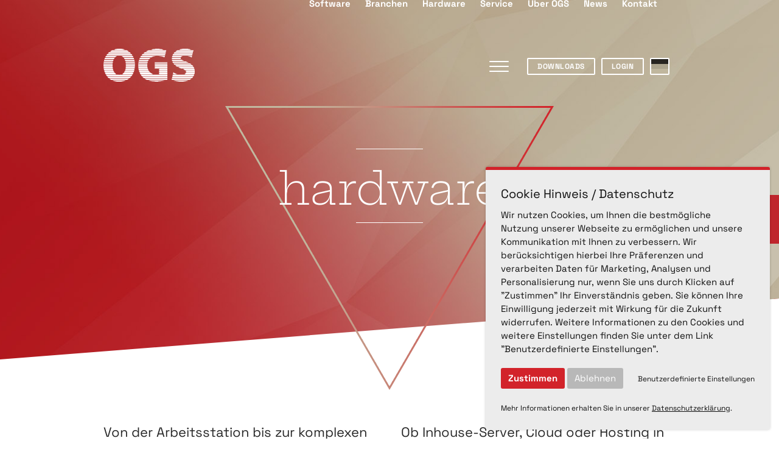

--- FILE ---
content_type: text/html; charset=utf-8
request_url: https://www.ogs.de/hardware/
body_size: 4508
content:
<!DOCTYPE html>
<html lang="de">
<head>
    <meta charset="utf-8">

<!-- 
	TYPO3 CMS powered by KA Mediendesign (www.ka-mediendesign.de)

	This website is powered by TYPO3 - inspiring people to share!
	TYPO3 is a free open source Content Management Framework initially created by Kasper Skaarhoj and licensed under GNU/GPL.
	TYPO3 is copyright 1998-2026 of Kasper Skaarhoj. Extensions are copyright of their respective owners.
	Information and contribution at https://typo3.org/
-->



<meta name="generator" content="TYPO3 CMS">
<meta name="viewport" content="width=device-width, initial-scale=1, maximum-scale=1">
<meta name="format-detection" content="telephone=no">


<link rel="stylesheet" href="/typo3temp/assets/css/7015c8c4ac5ff815b57530b221005fc6.css?1765840106" media="all">
<link rel="stylesheet" href="/typo3conf/ext/ogs/Resources/Public/css/owl.carousel.min.css?1571912825" media="all">
<link rel="stylesheet" href="/typo3conf/ext/ogs/Resources/Public/css/standard.css?1769093999" media="all" outputdir="/typo3conf/ext/ogs/Resources/Public/css/">



<script src="/typo3conf/ext/ogs/Resources/Public/js/jquery.js?1579037463"></script>
<script src="/typo3conf/ext/ogs/Resources/Public/js/jquery.easing.js?1468398884"></script>
<script src="/typo3conf/ext/ogs/Resources/Public/js/css_browser_selector.js?1468398884"></script>
<script src="/typo3conf/ext/ogs/Resources/Public/js/main.js?1766350950"></script>
<script src="/typo3conf/ext/ogs/Resources/Public/js/parallelogram.js?1468398884"></script>
<script src="/typo3conf/ext/ogs/Resources/Public/js/sticky-nav.js?1468398884"></script>
<script src="/typo3conf/ext/ogs/Resources/Public/js/headline.js?1468398884"></script>
<script src="/typo3conf/ext/ogs/Resources/Public/js/team.js?1620248646"></script>
<script src="/typo3conf/ext/ogs/Resources/Public/js/counter.min.js?1468398884"></script>
<script src="/typo3conf/ext/ogs/Resources/Public/js/countto.js?1468398884"></script>
<script src="/typo3conf/ext/ogs/Resources/Public/js/owl.carousel.min.js?1571912818"></script>


<title>Hardware &#124; OGS Koblenz &#124; ogs.de</title>
</head>
<body>

		
		<div id="mobile-navigation">
			<div class="mobile-navigation-close"></div>
			<ul><li class="sub"><a href="/software/">Software</a><ul><li class="sub"><a href="/software/ogsidr-erp-modulkonzept/">OGSiD® ERP Modulkonzept</a><ul><li><a href="/software/ogsidr-erp-modulkonzept/business-pack/">Business Pack</a></li><li><a href="/software/ogsidr-erp-modulkonzept/zusatzmodule/">Zusatzmodule</a></li><li><a href="/software/ogsidr-erp-modulkonzept/erweiterungen/">Erweiterungen</a></li></ul></li><li class="sub"><a href="/software/industrie-40-loesungen/">Industrie 4.0 Lösungen</a><ul><li><a href="/software/industrie-40-loesungen/mes/">MES</a></li><li><a href="/software/industrie-40-loesungen/mms/">MMS</a></li></ul></li><li class="sub"><a href="/software/ogsidr-ssb-loesungen/">OGSiD® SSB Lösungen</a><ul><li><a href="/software/ogsidr-ssb-loesungen/elektronische-plantafel/">Elektronische Plantafel</a></li><li><a href="/software/ogsidr-ssb-loesungen/betriebs-maschinendatenerfassung/">Betriebs- &amp; Maschinendatenerfassung</a></li><li><a href="/software/ogsidr-ssb-loesungen/fertigteilkalkulation/">Fertigteilkalkulation</a></li><li><a href="/software/ogsidr-ssb-loesungen/data-recording-system/">Data Recording System</a></li></ul></li></ul></li><li class="sub"><a href="/branchen/">Branchen</a><ul><li><a href="/branchen/#Baubranche">Baubranche</a></li><li><a href="/branchen/#Produktions_und_Fertigungsindustrie">Produktions- und Fertigungsindustrie</a></li><li><a href="/branchen/#Handel">Handel</a></li><li><a href="/branchen/#Weinbranche">Weinbranche</a></li><li><a href="/branchen/#Lebensmittelindustrie">Lebensmittelindustrie</a></li><li><a href="/branchen/#Getraenkeindustrie">Getränkeindustrie</a></li><li><a href="/branchen/#Kosmetikbranche">Kosmetikbranche</a></li><li><a href="/branchen/#Automotive_Industrie">Automotive-Industrie</a></li></ul></li><li class="sub active"><a href="/hardware/">Hardware</a><ul><li><a href="/hardware/#Server_Technologie">Server-Technologie</a></li><li><a href="/hardware/#Server_Hosting_und_Rechenzentrum">Server-Hosting & Rechenzentrum</a></li></ul></li><li class="sub"><a href="/service/">Service</a><ul><li><a href="/service/#Consulting">Consulting</a></li><li><a href="/service/#Customizing">Customizing</a></li><li><a href="/service/#Implementierung">Implementierung</a></li><li><a href="/service/#Echtstart_und_Unterstuetzung">Echtstart & Unterstützung</a></li><li><a href="/service/#24h_Support">24h Support</a></li><li><a href="/service/#Schulungen_und_Seminare">Schulungen & Seminare</a></li></ul></li><li class="sub"><a href="/ueber-ogs/">Über OGS</a><ul><li><a href="/ueber-ogs/#Ueber_uns">Über uns</a></li><li><a href="/ueber-ogs/#Philosophie">Philosophie</a></li><li><a href="/ueber-ogs/#Management">Management</a></li><li><a href="/ueber-ogs/#Karriere">Karriere</a></li><li><a href="/ueber-ogs/#Partner_und_Netzwerke">Partner & Netzwerke</a></li></ul></li><li><a href="/news/">News</a></li><li><a href="/kontakt/">Kontakt</a></li></ul>
		</div>

		<div class="contact-slideout-top-open-btn">Kontakt</div>
		<div class="contact-slideout-top">
			<div class="contact-slideout-top-content">
				<div class="contact-slideout-top-close-btn"></div>
				<div class="contact-slideout-top-headline"><b>Sie möchten mit uns Kontakt aufnehmen?</b></div>
				<div class="contact-slideout-top-content-left">
					<a href="tel:+49261915950"><img src="/typo3conf/ext/ogs/Resources/Public/img/icon_call.png" /></a>
					<p>Wir freuen uns &uuml;ber Ihren Anruf.<br /><b>0261/91595-0</b></p>
				</div>
				<div class="contact-slideout-top-content-right">
					<a href="/kontakt/"><img src="/typo3conf/ext/ogs/Resources/Public/img/icon_mail.png" /></a>
					<p>Senden Sie uns eine <b>Nachricht</b><br />mit Fragen zu unseren Produkten.</p>
				</div>
			</div>
		</div>
		
		
		<div class="contact-slideout-bottom-open-btn"><img src="/typo3conf/ext/ogs/Resources/Public/img/icon_contact2.png" /> Kontakt aufnehmen</div>
		<div class="contact-slideout-bottom">
			<div class="contact-slideout-bottom-content">
				<div class="contact-slideout-bottom-headline"><b>Sie möchten mit uns Kontakt aufnehmen?</b></div>
				<div class="contact-slideout-bottom-content-left">
					<a href="tel:+49261915950"><img src="/typo3conf/ext/ogs/Resources/Public/img/icon_call2.png" /></a>
					<p>Wir freuen uns &uuml;ber<br />Ihren Anruf.<br /><b>0261/91595-0</b></p>
				</div>
				<div class="contact-slideout-bottom-content-right">
					<a href="/kontakt/"><img src="/typo3conf/ext/ogs/Resources/Public/img/icon_mail2.png" /></a>
					<p>Senden Sie uns eine<br /><b>Nachricht</b> mit Fragen<br />zu unseren Produkten.</p>
				</div>
				<div class="clear">&nbsp;</div>
			</div>
			<div class="contact-slideout-bottom-close-btn"><img src="/typo3conf/ext/ogs/Resources/Public/img/icon_close2.png" /> Schliessen</div>
		</div>

        <div id="parallelogram-box-edge-size"></div>
        <div id="sticky-nav-scrolltop-trigger"></div>
        <div id="page-container">
          
            <div id="sticky-nav">
				<div class="center940">
					<div id="logo-nav"><a href="/"><img src="/typo3conf/ext/ogs/Resources/Public/img/logo.png" /></a></div>
					<div id="login-nav-button"><div class="lang-switch en"><a href="/en/hardware/">&nbsp;</a></div><a href="http://neu.ogs.de/faq/faq.php?seitegr=1024" target="_blank" rel="noreferrer">Login</a><a href="/downloads/">Downloads</a></div>
					<div id="top-mobile-menu-button"></div>
					<div id="nav-main-menu">
						<ul><li class="sub"><a href="/software/">Software</a><ul><li class="sub"><a href="/software/ogsidr-erp-modulkonzept/">OGSiD® ERP Modulkonzept</a><ul><li><a href="/software/ogsidr-erp-modulkonzept/business-pack/">Business Pack</a></li><li><a href="/software/ogsidr-erp-modulkonzept/zusatzmodule/">Zusatzmodule</a></li><li><a href="/software/ogsidr-erp-modulkonzept/erweiterungen/">Erweiterungen</a></li></ul></li><li class="sub"><a href="/software/industrie-40-loesungen/">Industrie 4.0 Lösungen</a><ul><li><a href="/software/industrie-40-loesungen/mes/">MES</a></li><li><a href="/software/industrie-40-loesungen/mms/">MMS</a></li></ul></li><li class="sub"><a href="/software/ogsidr-ssb-loesungen/">OGSiD® SSB Lösungen</a><ul><li><a href="/software/ogsidr-ssb-loesungen/elektronische-plantafel/">Elektronische Plantafel</a></li><li><a href="/software/ogsidr-ssb-loesungen/betriebs-maschinendatenerfassung/">Betriebs- &amp; Maschinendatenerfassung</a></li><li><a href="/software/ogsidr-ssb-loesungen/fertigteilkalkulation/">Fertigteilkalkulation</a></li><li><a href="/software/ogsidr-ssb-loesungen/data-recording-system/">Data Recording System</a></li></ul></li></ul></li><li class="sub"><a href="/branchen/">Branchen</a><ul><li><a href="/branchen/#Baubranche">Baubranche</a></li><li><a href="/branchen/#Produktions_und_Fertigungsindustrie">Produktions- und Fertigungsindustrie</a></li><li><a href="/branchen/#Handel">Handel</a></li><li><a href="/branchen/#Weinbranche">Weinbranche</a></li><li><a href="/branchen/#Lebensmittelindustrie">Lebensmittelindustrie</a></li><li><a href="/branchen/#Getraenkeindustrie">Getränkeindustrie</a></li><li><a href="/branchen/#Kosmetikbranche">Kosmetikbranche</a></li><li><a href="/branchen/#Automotive_Industrie">Automotive-Industrie</a></li></ul></li><li class="sub active"><a href="/hardware/">Hardware</a><ul><li><a href="/hardware/#Server_Technologie">Server-Technologie</a></li><li><a href="/hardware/#Server_Hosting_und_Rechenzentrum">Server-Hosting & Rechenzentrum</a></li></ul></li><li class="sub"><a href="/service/">Service</a><ul><li><a href="/service/#Consulting">Consulting</a></li><li><a href="/service/#Customizing">Customizing</a></li><li><a href="/service/#Implementierung">Implementierung</a></li><li><a href="/service/#Echtstart_und_Unterstuetzung">Echtstart & Unterstützung</a></li><li><a href="/service/#24h_Support">24h Support</a></li><li><a href="/service/#Schulungen_und_Seminare">Schulungen & Seminare</a></li></ul></li><li class="sub"><a href="/ueber-ogs/">Über OGS</a><ul><li><a href="/ueber-ogs/#Ueber_uns">Über uns</a></li><li><a href="/ueber-ogs/#Philosophie">Philosophie</a></li><li><a href="/ueber-ogs/#Management">Management</a></li><li><a href="/ueber-ogs/#Karriere">Karriere</a></li><li><a href="/ueber-ogs/#Partner_und_Netzwerke">Partner & Netzwerke</a></li></ul></li><li><a href="/news/">News</a></li><li><a href="/kontakt/">Kontakt</a></li></ul>
					</div>
				</div>
			</div>

			<div class="parallelogram-box parallelogram-box-sub"
				data-image="/typo3conf/ext/ogs/Resources/Public/img/subbg.jpg"
				data-backgorundcolor="#d03437"
				data-top-flat="true"
				data-bottom-flat="false"
			>
			<svg class="parallelogram-image"><foreignObject class="parallelogram-foreignObject" width="100%" height="100%"><div class="parallelogram-image-real"></div></foreignObject></svg>
			<div class="parallelogram-content">
				<div class="parallelogram-content-padder">
					<div id="herocontent" class="sub">
						<div class="center940">
							<div id="logo"><a href="/"><img src="/typo3conf/ext/ogs/Resources/Public/img/logo.png" /></a></div>
							<div id="login-button"><div class="lang-switch en"><a href="/en/hardware/">&nbsp;</a></div><a href="http://neu.ogs.de/faq/faq.php?seitegr=1024" target="_blank" rel="noreferrer">Login</a><a href="/downloads/">Downloads</a></div>
							<div id="mobile-menu-button"></div>
							<div class="clear">&nbsp;</div>
							<div class="hero-headline">
	<div class="clear hero-headline-spacer">&nbsp;</div>
	<h1>Hardware</h1>
	<div class="clear hero-headline-spacer">&nbsp;</div>
	<h3></h3>
</div>
						</div>
					</div>
				</div>
				<div class="clear">&nbsp;</div>
			</div>
			</div>
			<!--TYPO3SEARCH_begin-->
			
<div class="center940">
	
		<div class="dce-2spalter-50-50">
	<div class="dce-2spalter-50-50-left">
		
			
    

            <div id="c113" class="frame frame-default frame-type-text frame-layout-0">
                
                
                    



                
                
                    

    



                
                

    <p class="fs22">Von der Arbeitsstation bis zur komplexen IT- Infrastruktur bieten wir Ihnen, von der Beratung, der Konzepterstellung über die Beschaffung bis hin zum Support &amp; Schulung – die komplette Bandbreite.</p>
<p class="fs22">Von Zeiterfassungsterminals über Server, Standortvernetzung bis hin zu Hardware für BDE, MDE und RFID – Lösungen für alle Unternehmensbereiche.</p>


                
                    



                
                
                    



                
            </div>

        


		
	</div>
	<div class="dce-2spalter-50-50-right">
		
			
    

            <div id="c114" class="frame frame-default frame-type-text frame-layout-0">
                
                
                    



                
                
                    

    



                
                

    <div><p class="fs22">Ob Inhouse-Server, Cloud oder Hosting in unserem Rechenzentrum, liefert Ihnen OGS die darauf abgestimmten Infrastrukturen – bedarfsgerecht und auf Ihre Anforderungen individuell zugeschnitten.</p>
<p class="fs22"><b>24 Stunden Support.</b></p></div>


                
                    



                
                
                    



                
            </div>

        


		
	</div>
	<div class="clear">&nbsp;</div>
</div>
	
</div><div class="dce-spacerline"></div>
<div class="center940">
	
		<div id="Server_Technologie" class="clear anchor">&nbsp;</div>
	
		
    

            <div id="c117" class="frame frame-default frame-type-text frame-layout-0">
                
                
                    



                
                
                    

    



                
                

    <h2 class="align-center red-headline">Server-Technologie</h2>
<p class="fs30">Als IBM Business Partner bieten wir einen Rundum-Service für das komplette Portfolio der IBM Power Server Technologie und den dazugehörigen Peripherie-Einheiten.</p>


                
                    



                
                
                    



                
            </div>

        


	
		
    

            <div id="c118" class="frame frame-default frame-type-textpic frame-layout-0">
                
                
                    



                
                

    


                

    <div class="ce-textpic ce-right ce-intext ce-nowrap">
        
            

    <div class="ce-gallery" data-ce-columns="1" data-ce-images="1">
        
        
            <div class="ce-row">
                
                    
                        <div class="ce-column">
                            

        
<figure class="image">
    
            
                    
<img class="image-embed-item" src="/fileadmin/_processed_/0/1/csm_ogs_website_sub_hardware_160630_03_2e972cece1.jpg" width="300" height="215" loading="lazy" alt="" />


                
        
    
</figure>


    


                        </div>
                    
                
            </div>
        
        
    </div>



        

        
                <div class="ce-bodytext">
                    
                        

    



                    
                    <div><p class="fs22"><b><br>Warum Power Systems?</b></p>
<p class="fs18">IBM Power Systems wurden für eine Welt ohne Wartezeiten entwickelt. Die Server basieren auf offenen Technologien und sind auf geschäftskritische Anwendungen abgestimmt. Wartezeiten werden heutzutage nicht mehr toleriert. Deshalb benötigen Sie sichere, optimierte Server, die für Big Data entwickelt wurden und an neue Geschäftsanforderungen anpassbar sind.</p></div>
                </div>
            

        
    </div>


                
                    



                
                
                    



                
            </div>

        


	
		<div class="clear" style="margin-bottom:120px;">&nbsp;</div>
	
		<div id="Server_Hosting_und_Rechenzentrum" class="clear anchor">&nbsp;</div>
	
		
    

            <div id="c119" class="frame frame-default frame-type-text frame-layout-0">
                
                
                    



                
                
                    

    



                
                

    <h2 class="red-headline align-center">Server-Hosting &amp; Rechenzentrum</h2>
<p class="fs30">Die Alternative zum Inhouse Server. OGS-Private-Cloud-Lösungen überzeugen. Sie sind effizient, durchdacht und vorausschauend ausgerichtet.</p>


                
                    



                
                
                    



                
            </div>

        


	
		<div class="dce-2spalter-50-50">
	<div class="dce-2spalter-50-50-left">
		
			
    

            <div id="c121" class="frame frame-default frame-type-text frame-layout-0">
                
                
                    



                
                
                    

    



                
                

    <div><p class="fs18">Wir bieten Ihnen nicht nur eine Hosting-Dienstleistung an, sondern eine Partnerschaft. Durch unsere langjährige Erfahrung und Expertise können wir von der Konzeption, Umsetzung, bis hin zur vollständigen Betreuung, Ihre IT-Infrastruktur gemäß Ihren individuellen Vorgaben zuverlässig und sicher in Ihre Private-Cloud bringen.</p></div>


                
                    



                
                
                    



                
            </div>

        


		
	</div>
	<div class="dce-2spalter-50-50-right">
		
			
    

            <div id="c122" class="frame frame-default frame-type-text frame-layout-0">
                
                
                    



                
                
                    

    



                
                

    <div><p class="fs18">Technik garantiert höchste Ausfallsicherheit. Komplexe Sicherheitsmaßnahmen sorgen für Datensicherheit nach deutschen Standards. Dabei können wir den Verbleib Ihrer gehosteten Daten in unserem eigenen Rechenzentrum in Deutschland garantieren.</p></div>


                
                    



                
                
                    



                
            </div>

        


		
	</div>
	<div class="clear">&nbsp;</div>
</div>
	
</div><div class="clear" style="margin-bottom:140px;">&nbsp;</div>
			<!--TYPO3SEARCH_end-->
            <div class="parallelogram-box" data-image="/typo3conf/ext/ogs/Resources/Public/img/bg5.jpg" data-backgorundcolor="#d6d1be" data-top-flat="true" data-bottom-flat="true">
                <svg class="parallelogram-image"><foreignObject class="parallelogram-foreignObject" width="100%" height="100%"><div class="parallelogram-image-real"></div></foreignObject></svg>
                <div class="parallelogram-content">
                    <div class="parallelogram-content-padder">
                        <div class="center940">
							<div class="footer-logos">
								<img src="/typo3conf/ext/ogs/Resources/Public/img/footer-logo.png" />
							</div>
							<div id="Newsletter" class="clear anchor">&nbsp;</div>
							<div class="footer-newsletter">&nbsp;</div>
							<div class="clear">&nbsp;</div>
							<div class="footer-social"><a href="https://twitter.com/OGS_GmbH" target="_blank" rel="noreferrer"><img src="/typo3conf/ext/ogs/Resources/Public/img/footer-twitter.png" /></a><a href="https://www.facebook.com/OGS.GmbH" target="_blank" rel="noreferrer"><img src="/typo3conf/ext/ogs/Resources/Public/img/footer-facebook.png" /></a><a href="https://www.xing.com/companies/ogsgmbh" target="_blank" rel="noreferrer"><img src="/typo3conf/ext/ogs/Resources/Public/img/footer-xing.png" /></a></div>
							<div class="footer-copyright">&copy; Copyright 2026, OGS GmbH. &nbsp;&nbsp;&nbsp; Alle Rechte vorbehalten. &nbsp;&nbsp;&nbsp; <a href="/impressum/">Impressum</a>&nbsp;&nbsp;&nbsp;&nbsp;&nbsp;&nbsp;<a href="/datenschutz/">Datenschutz</a>&nbsp;&nbsp;&nbsp;&nbsp;&nbsp;&nbsp; <a href="javascript:kamediendesignCookieConsent_open();">Cookie Einstellungen</a></div>
						</div>
                    </div>
                    <div class="clear">&nbsp;</div>
                </div>
            </div>
          
        </div>
  <script>
    var kamediendesignCookieConsent_config = {
      tracking: 1,
        marketing: 1,
    googleMaps: 1,
    youTube: 0,
        privacyUrl: "/datenschutz/",
        modal: 0,
        "palette": {
          "popup": {
            "background": "#ececec",
            "border": "#d2232a",
            "text": "#101010"
          },
          "button": {
            "background": "#d2232a",
            "text": "#ffffff"
          }
        }
    };
    </script>
    <script type="text/javascript" src="/typo3conf/ext/ogs/Resources/Public/js/cookie-consent.js"></script>

<script src="/typo3conf/ext/powermail/Resources/Public/JavaScript/Powermail/Form.min.js?1760519234" defer="defer"></script>


</body>
</html>

--- FILE ---
content_type: text/css; charset=utf-8
request_url: https://www.ogs.de/typo3conf/ext/ogs/Resources/Public/css/standard.css?1769093999
body_size: 10145
content:
/* space-grotesk-300 - latin */
@font-face {
  font-display: swap;
  font-family: 'Space Grotesk';
  font-style: normal;
  font-weight: 300;
  src: url('fonts/space-grotesk-v22-latin-300.woff2') format('woff2');
  
  /* Check https://developer.mozilla.org/en-US/docs/Web/CSS/@font-face/font-display for other options. */
  /* Chrome 36+, Opera 23+, Firefox 39+, Safari 12+, iOS 10+ */
}
/* space-grotesk-regular - latin */
@font-face {
  font-display: swap;
  font-family: 'Space Grotesk';
  font-style: normal;
  font-weight: 400;
  src: url('fonts/space-grotesk-v22-latin-regular.woff2') format('woff2');
  
  /* Check https://developer.mozilla.org/en-US/docs/Web/CSS/@font-face/font-display for other options. */
  /* Chrome 36+, Opera 23+, Firefox 39+, Safari 12+, iOS 10+ */
}
/* space-grotesk-600 - latin */
@font-face {
  font-display: swap;
  font-family: 'Space Grotesk';
  font-style: normal;
  font-weight: 600;
  src: url('fonts/space-grotesk-v22-latin-600.woff2') format('woff2');
  
  /* Check https://developer.mozilla.org/en-US/docs/Web/CSS/@font-face/font-display for other options. */
  /* Chrome 36+, Opera 23+, Firefox 39+, Safari 12+, iOS 10+ */
}
/* space-grotesk-700 - latin */
@font-face {
  font-display: swap;
  font-family: 'Space Grotesk';
  font-style: normal;
  font-weight: 700;
  src: url('fonts/space-grotesk-v22-latin-700.woff2') format('woff2');
  
  /* Check https://developer.mozilla.org/en-US/docs/Web/CSS/@font-face/font-display for other options. */
  /* Chrome 36+, Opera 23+, Firefox 39+, Safari 12+, iOS 10+ */
}
/* hepta-slab-300 - latin */
@font-face {
  font-display: swap;
  font-family: 'Hepta Slab';
  font-style: normal;
  font-weight: 300;
  src: url('fonts/hepta-slab-v25-latin-300.woff2') format('woff2');
  
  /* Check https://developer.mozilla.org/en-US/docs/Web/CSS/@font-face/font-display for other options. */
  /* Chrome 36+, Opera 23+, Firefox 39+, Safari 12+, iOS 10+ */
}
/* hepta-slab-regular - latin */
@font-face {
  font-display: swap;
  font-family: 'Hepta Slab';
  font-style: normal;
  font-weight: 400;
  src: url('fonts/hepta-slab-v25-latin-regular.woff2') format('woff2');
  
  /* Check https://developer.mozilla.org/en-US/docs/Web/CSS/@font-face/font-display for other options. */
  /* Chrome 36+, Opera 23+, Firefox 39+, Safari 12+, iOS 10+ */
}
/* hepta-slab-600 - latin */
@font-face {
  font-display: swap;
  font-family: 'Hepta Slab';
  font-style: normal;
  font-weight: 600;
  src: url('fonts/hepta-slab-v25-latin-600.woff2') format('woff2');
  
  /* Check https://developer.mozilla.org/en-US/docs/Web/CSS/@font-face/font-display for other options. */
  /* Chrome 36+, Opera 23+, Firefox 39+, Safari 12+, iOS 10+ */
}
html,
body {
  padding: 0px;
  margin: 0px;
}
body {
  font-family: "Space Grotesk", "HelveticaNeue", Arial;
  font-size: 14px;
  color: #282828;
  overflow-x: hidden;
}
a {
  color: #d2232a;
  text-decoration: none;
}
div {
  max-width: 100%;
}
img {
  max-width: 100%;
  height: auto;
}
h3 {
  font-size: 22px;
  font-weight: 600;
  margin-top: 70px;
}
ul {
  padding-left: 20px;
}
ul li {
  padding-left: 30px;
}
input:focus {
  outline: none;
}
.clear {
  clear: both;
  line-height: 0px;
  font-size: 0px;
  height: 0px;
}
.page-container {
  overflow: hidden;
  width: 100%;
}
.parallelogram-box {
  position: relative;
  z-index: 50;
  margin-bottom: 0px;
}
.parallelogram-box-onlyclip {
  margin-top: -100px;
}
.parallelogram-box-onlyclip .parallelogram-content {
  min-height: 100px;
}
.parallelogram-svg-path,
#parallelogram-box-edge-size {
  position: absolute;
  top: -100px;
  width: 0px;
  height: 0px;
}
#parallelogram-box-edge-size {
  padding-top: 100px;
}
.parallelogram-image {
  width: 100%;
  height: 100%;
  position: absolute;
  left: 0px;
  top: 0px;
}
.parallelogram-image-real {
  background-size: cover;
  background-position: center center;
  width: 100%;
  min-height: 250px;
}
.parallelogram-content {
  position: relative;
  z-index: 51;
  min-height: 250px;
}
.parallelogram-content-padder {
  padding-top: 100px;
  padding-bottom: 100px;
}
#herocontent {
  height: 650px;
}
#herocontent.sub {
  height: 490px;
}
.parallelogram-foreignObject {
  position: relative;
}
.parallelogram-image-slide {
  position: static;
  opacity: 0;
  pointer-events: none;
}
.parallelogram-image-slide.fx {
  -webkit-transition: opacity 2s ease;
  -moz-transition: opacity 2s ease;
  -o-transition: opacity 2s ease;
  transition: opacity 2s ease;
}
.parallelogram-image-slide.in {
  opacity: 1;
  pointer-events: auto;
}
.parallelogram-image-slide-headline {
  font-size: 52px;
  color: #ffffff;
  font-weight: 700;
  text-align: center;
  margin-top: 200px;
  margin-bottom: 20px;
  padding-left: 50px;
  padding-right: 50px;
}
.parallelogram-image-slide-headline a {
  color: #ffffff;
}
.parallelogram-image-slide-copy {
  font-size: 24px;
  color: #ffffff;
  text-align: center;
  padding-left: 50px;
  padding-right: 50px;
}
.parallelogram-image-slide-copy a {
  color: #ffffff;
}
@media all and (max-width: 850px) {
  .parallelogram-content-padder {
    padding-top: 65px;
    padding-bottom: 65px;
  }
  .parallelogram-box {
    margin-bottom: 0px;
  }
  #parallelogram-box-edge-size {
    padding-top: 65px;
  }
  #herocontent {
    height: 480px;
  }
  .parallelogram-image-slide-headline {
    font-size: 38px;
    margin-top: 170px;
  }
  .parallelogram-image-slide-copy {
    font-size: 22px;
  }
  .parallelogram-box-onlyclip {
    margin-top: -65px;
  }
  .parallelogram-box-onlyclip .parallelogram-content {
    min-height: 65px;
  }
}
@media all and (max-width: 620px) {
  .parallelogram-image-slide-headline {
    font-size: 30px;
    margin-top: 140px;
    padding-left: 35px;
    padding-right: 35px;
  }
  .parallelogram-image-slide-copy {
    font-size: 18px;
    padding-left: 35px;
    padding-right: 35px;
  }
}
@media all and (max-width: 400px) {
  .parallelogram-content-padder {
    padding-top: 35px;
    padding-bottom: 35px;
  }
  .parallelogram-box {
    margin-bottom: 0px;
  }
  #parallelogram-box-edge-size {
    padding-top: 35px;
  }
  .parallelogram-image-real {
    /*background-image:none !important;*/
  }
  #herocontent {
    height: 300px;
  }
  .parallelogram-image-slide-headline {
    font-size: 20px;
    margin-top: 110px;
    padding-left: 20px;
    padding-right: 20px;
  }
  .parallelogram-image-slide-copy {
    font-size: 14px;
    padding-left: 20px;
    padding-right: 20px;
  }
  .parallelogram-box-onlyclip {
    margin-top: -35px;
  }
  .parallelogram-box-onlyclip .parallelogram-content {
    min-height: 35px;
  }
}
.parallelogram-box.parallelogram-svg-path-bottomflat-true {
  margin-bottom: 0px;
}
.parallelogram-svg-path-topflat-true .parallelogram-content-padder {
  padding-top: 0px;
}
.parallelogram-svg-path-bottomflat-true .parallelogram-content-padder {
  padding-bottom: 0px;
}
.parallelogram-box-onlyclip .parallelogram-content-padder {
  padding: 0px;
}
#sticky-nav-scrolltop-trigger {
  padding-top: 140px;
  position: absolute;
  top: -100px;
  width: 0px;
  height: 0px;
}
#sticky-nav {
  height: 60px;
  background: rgba(190, 20, 30, 0.85);
  position: fixed;
  top: 0px;
  left: 0px;
  width: 100%;
  z-index: 800;
  -webkit-transform: translate(0px, -110%);
  -moz-transform: translate(0px, -110%);
  -o-transform: translate(0px, -110%);
  -ms-transform: translate(0px, -110%);
  transform: translate(0px, -110%);
}
#sticky-nav.fx {
  -webkit-transition: all 0.5s ease-in-out;
  -moz-transition: all 0.5s ease-in-out;
  -o-transition: all 0.5s ease-in-out;
  transition: all 0.5s ease-in-out;
}
#sticky-nav.show {
  -webkit-transform: translate(0px, 0px);
  -moz-transform: translate(0px, 0px);
  -o-transform: translate(0px, 0px);
  -ms-transform: translate(0px, 0px);
  transform: translate(0px, 0px);
}
#logo-nav {
  float: left;
  margin-top: 11px;
}
#logo-nav img {
  width: 100px;
  height: auto;
}
#nav-main-menu {
  float: right;
  margin-right: 30px;
  margin-top: 0px;
}
#nav-main-menu ul {
  list-style-type: none;
  padding: 0px;
  margin: 0px;
}
#nav-main-menu ul li {
  float: left;
  margin-right: 24px;
  padding: 0px;
  box-sizing: border-box;
  height: 60px;
  padding-top: 18px;
}
#nav-main-menu ul li:last-child {
  margin-right: 0px;
}
#nav-main-menu ul li a {
  color: #ffffff;
  text-decoration: none;
  font-weight: 700;
  font-size: 15px;
}
#nav-main-menu > ul > li > ul {
  display: none;
  position: absolute;
  width: 240px;
  background: rgba(190, 20, 30, 0.85);
  margin-left: -20px;
  margin-top: 23px;
  padding-bottom: 5px;
}
#nav-main-menu > ul > li.sub:hover {
  border-bottom: 3px solid #ffffff;
}
#nav-main-menu > ul > li:hover > ul {
  display: block;
}
#nav-main-menu ul li ul li {
  border-top: 1px solid #ce565c;
  float: none;
  margin: 0px;
  height: auto;
  padding-top: 0px;
}
#nav-main-menu ul li ul li a {
  display: block;
  font-size: 14px;
  font-weight: 700;
  padding: 12px 20px;
  margin-top: 5px;
  margin-bottom: 5px;
}
#nav-main-menu ul li ul li ul {
  position: static;
  margin-left: 0px;
  margin-top: 0px;
}
#nav-main-menu ul li ul li ul li {
  border-top: 0px;
  padding: 0px;
}
#nav-main-menu ul li ul li ul li a {
  font-size: 14px;
  font-weight: 500;
  padding-left: 30px;
  padding-top: 0px;
  margin-top: 0px;
  margin-bottom: 0px;
}
@media all and (max-width: 1050px) {
  #nav-main-menu ul li {
    padding-top: 19px;
  }
  #nav-main-menu ul li {
    margin-right: 15px;
  }
  #nav-main-menu ul li a {
    font-size: 14px;
  }
  #sticky-nav .center940 {
    margin-left: 20px;
    margin-right: 20px;
  }
}
@media all and (max-width: 850px) {
  #sticky-nav-scrolltop-trigger {
    padding-top: 100px;
  }
  #nav-main-menu {
    display: none;
  }
}
@media all and (max-width: 470px) {
  #login-nav-button {
    display: none;
  }
}
@media all and (max-width: 400px) {
  #sticky-nav-scrolltop-trigger {
    padding-top: 60px;
  }
}
.center940 {
  max-width: 940px;
  margin-left: auto;
  margin-right: auto;
  position: relative;
}
#logo {
  margin-top: 80px;
  float: left;
}
#logo,
#logo img {
  width: 150px;
  height: 54px;
}
#logo a {
  display: block;
}
#mobile-menu-button,
#top-mobile-menu-button {
  float: right;
  width: 32px;
  height: 18px;
  cursor: pointer;
  background: url(/typo3conf/ext/ogs/Resources/Public/img/mobilemenuicon.png);
  background-repeat: no-repeat;
  background-size: contain;
  margin-top: 100px;
  margin-right: 30px;
}
#top-mobile-menu-button {
  margin-top: 19px;
  display: none;
}
#login-button {
  float: right;
  margin-top: 95px;
}
#login-button a,
#login-nav-button a {
  float: right;
  font-size: 12px;
  color: #ffffff;
  border: 2px solid #ffffff;
  border-radius: 2px;
  padding: 4px 15px;
  text-transform: uppercase;
  text-decoration: none;
  font-weight: 700;
  letter-spacing: 0.5px;
}
#login-button a:last-child,
#login-nav-button a:last-child {
  margin-right: 10px;
}
#login-nav-button a {
  padding: 4px 15px 5px;
  margin-top: 15px;
}
.gecko #login-nav-button a {
  padding: 4px 15px 4px;
}
#login-button .lang-switch,
#login-nav-button .lang-switch {
  float: right;
  margin-left: 10px;
}
#login-button .lang-switch a,
#login-nav-button .lang-switch a {
  background-repeat: no-repeat;
  background-position: center center;
  padding: 0;
  display: block;
  width: 28px;
  height: 24px;
}
#login-button .lang-switch.de a,
#login-nav-button .lang-switch.de a {
  background-image: url(/typo3conf/ext/ogs/Resources/Public/img/en_g.png);
}
#login-button .lang-switch.de:hover a,
#login-nav-button .lang-switch.de:hover a {
  background-image: url(/typo3conf/ext/ogs/Resources/Public/img/de.png);
}
#login-button .lang-switch.en a,
#login-nav-button .lang-switch.en a {
  background-image: url(/typo3conf/ext/ogs/Resources/Public/img/de_g.png);
}
#login-button .lang-switch.en:hover a,
#login-nav-button .lang-switch.en:hover a {
  background-image: url(/typo3conf/ext/ogs/Resources/Public/img/en.png);
}
#hero-arrow {
  width: 40px;
  height: 40px;
  background-image: url(/typo3conf/ext/ogs/Resources/Public/img/hero-arrow.png);
  background-size: contain;
  left: 50%;
  margin-left: -20px;
  top: 500px;
  position: absolute;
  cursor: pointer;
}
@media all and (max-width: 850px) {
  #hero-arrow {
    top: 370px;
  }
  #top-mobile-menu-button {
    display: block;
    margin-right: 20px;
  }
}
@media all and (max-width: 620px) {
  #logo {
    margin-top: 30px;
  }
  #logo img {
    height: auto;
    width: 100px;
  }
  #herocontent .center940 {
    margin-left: 20px;
    margin-right: 20px;
  }
  #login-button {
    margin-top: 32px;
  }
  #mobile-menu-button {
    margin-top: 40px;
  }
}
@media all and (max-width: 470px) {
  #login-button {
    display: none;
  }
  #mobile-menu-button {
    position: absolute;
    float: none;
    right: 0px;
    margin-right: 10px;
    margin-top: 40px;
  }
}
@media all and (max-width: 400px) {
  #hero-arrow {
    display: none;
  }
}
h2 {
  text-transform: lowercase;
  font-size: 48px;
  color: #101010;
  position: relative;
  display: inline-block;
  font-family: "Hepta Slab", Verdana;
  font-weight: 300;
}
@media all and (max-width: 550px) {
  h2 {
    font-size: 34px;
  }
}
@media all and (max-width: 450px) {
  h2 {
    font-size: 28px;
  }
}
.headline-bottom-border {
  position: absolute;
  width: 70px;
  height: 1px;
  font-size: 0px;
  line-height: 0px;
  background: #101010;
  left: 50%;
  margin-left: -35px;
  bottom: -2px;
}
.dce-2spalter-50-50-left {
  float: left;
  width: 48%;
}
.dce-2spalter-50-50-right {
  float: right;
  width: 48%;
}
.dce-3spalter-33-33-33-left {
  float: left;
  width: 31%;
  margin-right: 3.5%;
}
.dce-3spalter-33-33-33-center {
  float: left;
  width: 31%;
}
.dce-3spalter-33-33-33-right {
  float: right;
  width: 31%;
}
.dce-4spalter-25-25-25-25-1 {
  float: left;
  width: 23%;
  margin-left: 1%;
  margin-right: 1%;
}
.dce-4spalter-25-25-25-25-2 {
  float: left;
  width: 23%;
  margin-left: 1%;
  margin-right: 1%;
}
.dce-4spalter-25-25-25-25-3 {
  float: left;
  width: 23%;
  margin-left: 1%;
  margin-right: 1%;
}
.dce-4spalter-25-25-25-25-4 {
  float: right;
  width: 23%;
  margin-left: 1%;
  margin-right: 1%;
}
.number-text-dce {
  margin-bottom: 30px;
}
.number-text-dce-number p {
  font-size: 114px;
  letter-spacing: -5px;
  margin-top: 0px;
  margin-bottom: 0px;
  font-weight: 800;
}
.number-text-dce-text p {
  font-size: 16px;
  color: #777777;
  margin-top: -5px;
  margin-bottom: 0px;
}
.headline-text-dce {
  position: relative;
  z-index: 80;
}
.headline-text-dce-left {
  float: left;
  width: 30%;
}
.headline-text-dce-left h2 {
  color: #d2232a;
}
.headline-text-dce-left .headline-bottom-border {
  background: #d2232a;
}
.headline-text-dce-right {
  float: right;
  width: 66%;
}
.headline-text-dce-right p {
  margin-top: 40px;
  margin-bottom: 40px;
  font-size: 30px;
  line-height: 40px;
  font-weight: 300;
}
.headline-text-dce-right p b {
  font-weight: 700;
}
.service-dce {
  margin-top: 20px;
  margin-bottom: 30px;
}
.service-dce-icon {
  width: 240px;
  height: 270px;
  margin-left: auto;
  margin-right: auto;
  margin-bottom: 30px;
  position: relative;
  background-size: contain;
  background-repeat: no-repeat;
  background-position: center center;
}
.service-dce-copy {
  color: #101010;
  font-size: 18px;
}
.service-dce-subcopy {
  color: #848176;
  font-size: 18px;
}
.service-dce-subcopy a {
  color: #ffffff;
  text-decoration: none;
  font-weight: 600;
}
.service-dce-headline {
  position: absolute;
  width: 100%;
  text-align: center;
  bottom: 22px;
  font-size: 30px;
  line-height: 40px;
  color: #ffffff;
}
.team-wrapper {
  text-align: center;
  max-width: 900px;
}
.team-dce {
  margin-top: 20px;
  margin-bottom: 40px;
  display: inline-block;
  width: 230px;
}
.team-dce-image {
  width: 100%;
  max-width: 190px;
  height: 206px;
  margin-left: auto;
  margin-right: auto;
  margin-bottom: 8px;
  background-size: contain;
  background-repeat: no-repeat;
  background-position: center center;
}
.team-dce-name {
  font-size: 24px;
  color: #ffffff;
  text-align: center;
  margin-bottom: 2px;
}
.team-dce-position {
  font-size: 16px;
  color: #101010;
  text-align: center;
}
.dce-4spalter-25-25-25-25 .team-dce:last-child {
  margin-bottom: 0px;
}
.team-dce-expand-button {
  background: #9d9c9c;
  border-radius: 5px;
  padding: 15px 0px;
  text-align: center;
  width: 240px;
  text-transform: uppercase;
  position: absolute;
  left: 50%;
  color: #ffffff;
  font-weight: 700;
  margin-left: -120px;
  bottom: -98px;
  bottom: -74px;
  bottom: 25px;
  cursor: pointer;
  -webkit-transition: opacity 0.8s ease-in-out;
  -moz-transition: opacity 0.8s ease-in-out;
  -o-transition: opacity 0.8s ease-in-out;
  transition: opacity 0.8s ease-in-out;
}
.team-dce-expand-button.hide {
  opacity: 0;
}
.team-overflow {
  overflow: hidden;
}
.team-overflow.fx {
  -webkit-transition: height 0.8s ease-in-out;
  -moz-transition: height 0.8s ease-in-out;
  -o-transition: height 0.8s ease-in-out;
  transition: height 0.8s ease-in-out;
}
.team-overflow.open {
  overflow: visible;
  height: auto !important;
}
@media all and (max-width: 1080px) {
  .center940 {
    width: auto;
    margin-left: 60px;
    margin-right: 60px;
  }
  .dce-4spalter-25-25-25-25-1,
  .dce-4spalter-25-25-25-25-2,
  .dce-4spalter-25-25-25-25-3,
  .dce-4spalter-25-25-25-25-4 {
    width: 20%;
    margin-left: 2.5%;
    margin-right: 2.5%;
  }
}
@media all and (max-width: 950px) {
  .team-dce-image {
    height: 180px;
  }
}
@media all and (max-width: 920px) {
  .service-dce-icon {
    width: 100%;
  }
}
@media all and (max-width: 850px) {
  .headline-text-dce-right p {
    font-size: 24px;
    line-height: 30px;
    margin-top: 25px;
    margin-bottom: 25px;
  }
  .headline-text-dce-left {
    width: auto;
    float: none;
  }
  .headline-text-dce-right {
    width: auto;
    float: none;
  }
  .team-dce-image {
    height: 150px;
  }
  .team-dce-expand-button {
    bottom: 8px;
  }
}
@media all and (max-width: 790px) {
  .team-dce-expand-button {
    bottom: -55px;
    bottom: 8px;
  }
  .dce-3spalter-33-33-33-left {
    width: 48%;
    float: left;
  }
  .dce-3spalter-33-33-33-center {
    width: 48%;
    float: right;
  }
  .dce-3spalter-33-33-33-right {
    clear: both;
    width: 48%;
    margin-left: auto;
    margin-right: auto;
    float: none;
  }
  .dce-3spalter-33-33-33-right .service-dce {
    padding-top: 30px;
  }
}
@media all and (max-width: 760px) {
  .dce-2spalter-50-50-left {
    width: auto;
    float: none;
  }
  .dce-2spalter-50-50-right {
    width: auto;
    float: none;
  }
  .dce-4spalter-25-25-25-25 {
    text-align: center;
  }
  .dce-4spalter-25-25-25-25-1,
  .dce-4spalter-25-25-25-25-2,
  .dce-4spalter-25-25-25-25-3,
  .dce-4spalter-25-25-25-25-4 {
    width: 45%;
    margin-left: auto;
    margin-right: auto;
    display: inline-block;
    float: none;
    text-align: center;
  }
  .team-dce {
    display: inline-block;
    margin-left: 25px;
    margin-right: 25px;
  }
}
@media all and (max-width: 615px) {
  .dce-3spalter-33-33-33-left {
    clear: both;
    width: 260px;
    margin-left: auto;
    margin-right: auto;
    float: none;
  }
  .dce-3spalter-33-33-33-center {
    clear: both;
    width: 260px;
    margin-left: auto;
    margin-right: auto;
    float: none;
  }
  .dce-3spalter-33-33-33-right {
    clear: both;
    width: 260px;
    margin-left: auto;
    margin-right: auto;
    float: none;
  }
  .service-dce {
    padding-top: 30px;
  }
}
@media all and (max-width: 520px) {
  .dce-4spalter-25-25-25-25-1,
  .dce-4spalter-25-25-25-25-2,
  .dce-4spalter-25-25-25-25-3,
  .dce-4spalter-25-25-25-25-4 {
    width: 100%;
    margin-left: 0px;
    margin-right: 0px;
    display: block;
    float: none;
  }
  .team-dce-image {
    height: 200px;
  }
  .dce-4spalter-25-25-25-25 .team-dce:last-child {
    margin-bottom: 40px;
  }
  .number-text-dce-number p {
    font-size: 80px;
  }
}
@media all and (max-width: 410px) {
  .center940 {
    margin-left: 20px;
    margin-right: 20px;
  }
  .team-dce-expand-button {
    bottom: -10px;
  }
}
.news-widget-dce {
  margin-bottom: 40px;
}
.news-widget-dce-headline {
  color: #101010;
  font-size: 24px;
  line-height: 28px;
}
.news-widget-dce-headline a {
  color: #101010;
}
.news-widget-dce-headline a:hover {
  text-decoration: underline;
}
.news-widget-dce-date {
  color: #d2232a;
  font-size: 12px;
  font-weight: 700;
  margin-top: 15px;
  margin-bottom: 25px;
}
.news-widget-dce-copy {
  font-size: 16px;
  color: #777777;
  margin-bottom: 25px;
}
.news-widget-dce.start .news-widget-dce-copy p.fs18 {
  font-size: 16px;
  line-height: normal;
}
.news-widget-dce-more {
  float: left;
  margin-right: 30px;
  margin-top: 4px;
}
.news-widget-dce-twitter {
  float: left;
  margin-right: 10px;
}
.news-widget-dce-facebook {
  float: left;
  margin-right: 10px;
}
.news-widget-dce-xing {
  float: left;
}
.news-widget-dce-more a {
  color: #d2232a;
  font-size: 12px;
  border: 2px solid #d2232a;
  border-radius: 3px;
  padding: 4px 15px;
  font-weight: 700;
  letter-spacing: 0.8px;
  text-transform: uppercase;
  text-decoration: none;
}
.button-dce {
  margin-top: 40px;
  margin-bottom: 70px;
}
.button-dce-title {
  font-size: 30px;
  line-height: 40px;
  color: #000000;
  text-align: center;
  margin-bottom: 40px;
  font-weight: 300;
}
.button-dce-sep {
  font-size: 18px;
  color: #cccccc;
  text-align: center;
  margin-bottom: 40px;
}
.button-dce-sep span:first-child {
  position: absolute;
  height: 1px;
  line-height: 0px;
  font-size: 0px;
  background-color: #cccccc;
  width: 40px;
  margin-left: -60px;
  margin-top: 12px;
}
.button-dce-sep span:last-child {
  position: absolute;
  height: 1px;
  line-height: 0px;
  font-size: 0px;
  background-color: #cccccc;
  width: 40px;
  margin-left: 20px;
  margin-top: 12px;
}
.button-dce-sub {
  text-align: center;
  font-size: 24px;
  color: #000000;
  font-weight: 300;
}
.button-dce-sub a {
  text-decoration: none;
  color: #000000;
}
.button-dce-button {
  text-align: center;
  margin-bottom: 15px;
}
.button-dce-button a {
  font-size: 36px;
  line-height: 86px;
  color: #ffffff;
  background: #d2232a;
  padding: 26px 60px 18px;
  text-decoration: none;
  border-radius: 5px;
  font-family: "Hepta Slab", Verdana;
}
@media all and (max-width: 500px) {
  .button-dce-button a {
    display: block;
    padding: 26px 0px 18px;
    font-size: 24px;
    box-sizing: border-box;
    line-height: 24px;
  }
}
.footer-newsletter {
  float: right;
  width: 640px;
  padding-top: 65px;
}
.footer-newsletter input[type=email] {
  float: left;
  width: 80%;
  background: rgba(255, 255, 255, 0.6);
  border: 2px solid #c1b89f;
  padding: 8px 16px;
  font-size: 24px;
  line-height: 24px;
  font-weight: 300;
  color: #9e9783;
  border-radius: 8px 0px 0px 8px;
  box-sizing: border-box;
  -webkit-appearance: none;
}
.cr_form-inputgroup label {
  display: none;
}
.footer-newsletter button {
  float: right;
  width: 20%;
  background: #c1b89f;
  padding: 7px 16px;
  font-weight: 600;
  line-height: 24px;
  padding: 13px 16px;
  font-size: 14px;
  color: #ffffff;
  border-radius: 0px 8px 8px 0px;
  text-transform: uppercase;
  border: 0px;
  cursor: pointer;
  box-sizing: border-box;
  -webkit-appearance: none;
}
/*
.safari .footer-newsletter input[type=submit] { 
  padding:12px 16px 12px;
}

.ipad .footer-newsletter input[type=submit] { 
  padding:13px 16px 12px;
}

.iphone .footer-newsletter input[type=submit] { 
  padding:10px 16px;
}
*/
.footer-newsletter p {
  font-size: 16px;
  color: #9e9783;
  padding-left: 38px;
  padding-top: 0px;
  margin-top: 10px;
}
.footer-logos {
  float: left;
  width: 230px;
  padding-top: 56px;
}
.footer-logos img {
  width: 215px;
  height: 60px;
}
.footer-social {
  text-align: center;
  margin-top: 80px;
}
.footer-social img {
  margin-right: 5px;
  margin-left: 5px;
  width: 40px;
  height: 40px;
}
.footer-copyright {
  color: #ffffff;
  font-size: 12px;
  text-transform: uppercase;
  font-weight: 800;
  text-align: center;
  margin-top: 25px;
  margin-bottom: 40px;
}
.footer-copyright a {
  color: #ffffff;
  text-decoration: none;
}
@media all and (max-width: 1060px) {
  .footer-logos {
    float: none;
    text-align: center;
    width: auto;
  }
  .footer-newsletter {
    float: none;
    padding-top: 20px;
    width: auto;
    padding-left: 100px;
    padding-right: 100px;
  }
  .footer-newsletter input[type=email] {
    width: 70%;
  }
  .footer-newsletter button {
    width: 30%;
  }
  .footer-newsletter p {
    text-align: center;
    padding-left: 0px;
  }
}
@media all and (max-width: 815px) {
  .footer-newsletter {
    padding-left: 50px;
    padding-right: 50px;
  }
}
@media all and (max-width: 715px) {
  .footer-newsletter {
    padding-left: 0px;
    padding-right: 0px;
  }
}
@media all and (max-width: 615px) {
  .footer-newsletter input[type=email] {
    width: 60%;
  }
  .footer-newsletter button {
    width: 40%;
  }
}
@media all and (max-width: 520px) {
  .footer-newsletter input[type=email] {
    width: 50%;
    font-size: 16px;
  }
  .footer-newsletter button {
    width: 50%;
  }
}
.dce-spacerline {
  max-width: 980px;
  height: 62px;
  margin-top: 40px;
  margin-bottom: 40px;
  margin-left: auto;
  margin-right: auto;
  background: url(../img/spacerline.png) no-repeat center center;
}
.hero-headline-wrap {
  width: 540px;
  margin-left: auto;
  margin-right: auto;
  margin-top: 45px;
}
.hero-headline {
  margin-top: 40px;
  padding-top: 70px;
  width: 100%;
  box-sizing: border-box;
  margin-left: auto;
  margin-right: auto;
  text-align: center;
  height: 466px;
  background: url(../img/triangle.png) no-repeat center center;
}
.hero-headline h1 {
  font-size: 72px;
  margin: 0px;
  color: #ffffff;
  margin-top: 20px;
  margin-bottom: 10px;
  text-transform: lowercase;
  font-family: "Hepta Slab", "Helvetica", "Verdana";
  font-weight: 300;
}
.hero-headline h3 {
  font-size: 36px;
  margin: 0px;
  margin-top: 28px;
  color: #ffffff;
  text-transform: lowercase;
  font-family: "Hepta Slab", "Helvetica", "Verdana";
  font-weight: 300;
}
.hero-headline-spacer {
  width: 110px;
  height: 1px;
  background: #ffffff;
  margin-left: auto;
  margin-right: auto;
}
@media all and (max-width: 850px) {
  .hero-headline {
    background: none;
    width: auto;
  }
}
@media all and (max-width: 640px) {
  .hero-headline h1 {
    font-size: 48px;
  }
  .hero-headline h3 {
    font-size: 24px;
  }
}
@media all and (max-width: 470px) {
  #herocontent.sub {
    height: 420px;
  }
  .hero-headline {
    margin-top: 0px;
  }
}
@media all and (max-width: 400px) {
  #herocontent.sub {
    height: 380px;
  }
}
h4 {
  font-size: 24px;
  text-transform: uppercase;
  margin-top: 40px;
  margin-bottom: 20px;
  font-weight: 400;
}
.dce-2spalter-66-33 p {
  line-height: 30px;
}
.dce-2spalter-66-33-left {
  width: 64%;
  float: left;
}
.dce-2spalter-66-33-right {
  width: 31%;
  float: right;
}
.tx-powermail h3 {
  display: none;
}
legend {
  display: none;
}
fieldset {
  border: 0px;
  padding: 0px;
  margin: 0px;
}
.powermail_fieldwrap {
  margin-bottom: 25px;
}
.powermail_fieldwrap_type_input {
  width: 48%;
  float: left;
  box-sizing: border-box;
}
.powermail_fieldwrap_type_input:nth-child(odd) {
  float: right;
}
.powermail_fieldwrap_type_textarea {
  clear: both;
}
label {
  font-size: 18px;
  display: block;
  margin-bottom: 4px;
}
span.mandatory {
  margin-left: 5px;
}
input,
textarea {
  width: 100%;
  background: #efefef;
  border-radius: 8px;
  border: 0px;
  -webkit-appearance: none;
  box-sizing: border-box;
  padding: 12px 25px 14px;
  font-size: 18px;
  color: #000000;
  font-family: "Space Grotesk", Verdana;
}
textarea {
  height: 350px;
}
input[type=submit],
button {
  width: auto;
  font-size: 12px;
  padding: 4px 25px;
  color: #d2232a;
  font-weight: 700;
  text-transform: uppercase;
  border-radius: 2px;
  border: 2px solid #d2232a;
  background: none;
}
@media all and (max-width: 670px) {
  .dce-2spalter-66-33-right,
  .dce-2spalter-66-33-left {
    float: none;
    width: auto;
  }
  .powermail_fieldwrap_type_input:nth-child(odd),
  .powermail_fieldwrap_type_input {
    float: none;
    width: 100%;
  }
}
#map {
  height: 600px;
  margin-top: -100px;
  z-index: 49;
}
#map div,
#map img {
  max-width: none;
}
.parallelogram-box-sub {
  margin-bottom: 80px;
}
.fs18 {
  font-size: 18px;
  line-height: 30px;
}
.fs22 {
  font-size: 22px;
  line-height: 34px;
}
.fs30 {
  font-size: 30px;
  line-height: 40px;
}
.headline-center-wrapper {
  text-align: center;
  margin-top: -20px;
  margin-bottom: -20px;
}
.red-text,
.red-headline {
  color: #d2232a;
}
h2.red-headline .headline-bottom-border {
  background: #d2232a;
}
.align-center {
  text-align: center;
}
@media all and (max-width: 490px) {
  .fs30 {
    font-size: 18px;
    line-height: 30px;
  }
  .fs22 {
    font-size: 18px;
    line-height: 30px;
  }
}
.products-dce {
  padding-top: 230px;
  background-repeat: no-repeat;
  background-position: center top;
  text-align: center;
  margin-bottom: 80px;
  margin-top: 50px;
  margin-left: 15px;
  margin-right: 15px;
  display: inline-block;
  width: 285px;
  vertical-align: top;
}
.products-dce .service-dce-headline {
  position: static;
  font-size: 22px;
  color: #000000;
  font-weight: 600;
}
.products-dce .service-dce-copy {
  font-size: 18px;
  line-height: 30px;
  text-align: center;
  margin-bottom: 50px;
  min-height: 150px;
}
.products-dce a {
  background: #9d9c9c;
  color: #ffffff;
  text-transform: uppercase;
  letter-spacing: 1px;
  font-size: 14px;
  font-weight: 700;
  padding: 12px 40px;
  border-radius: 5px;
}
ul.tabmenu {
  padding: 0px;
  margin: 0px;
  list-style-type: none;
  margin-top: 120px;
}
ul.tabmenu li {
  float: left;
  width: 100%;
  padding: 0px;
}
ul.tabmenu.tabmenu-with-3 li {
  width: 33.3%;
}
ul.tabmenu.tabmenu-with-2 li {
  width: 50%;
}
ul.tabmenu.tabmenu-with-4 li {
  width: 50%;
}
ul.tabmenu.tabmenu-with-4 li a {
  box-sizing: border-box;
  height: 48px;
  overflow: hidden;
}
ul.tabmenu.tabmenu-with-4 li:nth-child(3) {
  clear: both;
}
ul.tabmenu.tabmenu-with-5 li {
  width: 20%;
}
ul.tabmenu li a {
  display: block;
  background: #e89194;
  padding: 8px 0px;
  text-align: center;
  color: #ffffff;
  font-size: 24px;
  font-weight: 600;
  border-right: 2px solid #ffffff;
  text-decoration: none;
}
ul.tabmenu li a[aria-current=page] {
  display: block;
  background: #d2232a;
}
ul.tabmenu li:first-child a {
  border-radius: 8px 0px 0px 8px;
}
ul.tabmenu li:last-child a {
  border-radius: 0px 8px 8px 0px;
  border-right: 0px;
}
ul.tabmenu.tabmenu-with-4 li:nth-child(1) a {
  border-radius: 8px 0px 0px 0px;
}
ul.tabmenu.tabmenu-with-4 li:nth-child(2) a {
  border-radius: 0px 8px 0px 0px;
  border-right: 0px;
}
ul.tabmenu.tabmenu-with-4 li:nth-child(3) a {
  border-radius: 0px 0px 0px 8px;
  border-top: 2px solid #ffffff;
}
ul.tabmenu.tabmenu-with-4 li:nth-child(4) a {
  border-radius: 0px 0px 8px 0px;
  border-top: 2px solid #ffffff;
  border-right: 0px;
}
@media all and (max-width: 1050px) {
  ul.tabmenu li a {
    font-size: 18px;
  }
}
@media all and (max-width: 530px) {
  ul.tabmenu li a {
    font-size: 15px;
    padding: 12px 0px;
  }
}
@media all and (max-width: 670px) {
  ul.tabmenu {
    margin-top: 60px;
  }
}
@media all and (max-width: 800px) {
  ul.tabmenu li {
    width: 100% !important;
  }
  ul.tabmenu li a {
    border-right: 0px;
    border-bottom: 2px solid #ffffff;
  }
  ul.tabmenu li:first-child a {
    border-radius: 8px 8px 0px 0px;
  }
  ul.tabmenu li:last-child a {
    border-bottom: 0px;
    border-radius: 0px 0px 8px 8px;
  }
  ul.tabmenu.tabmenu-with-4 li:nth-child(1) a {
    border-radius: 8px 8px 0px 0px;
  }
  ul.tabmenu.tabmenu-with-4 li:nth-child(2) a {
    border-radius: 0px;
    border-right: 0px;
    border-top: 0px;
  }
  ul.tabmenu.tabmenu-with-4 li:nth-child(3) a {
    border-radius: 0px;
    border-top: 0px;
  }
  ul.tabmenu.tabmenu-with-4 li:nth-child(4) a {
    border-radius: 0px 0px 8px 8px;
    border-top: 0px;
    border-right: 0px;
  }
}
.tx-felogin-pi1 {
  max-width: 320px;
}
.tx-felogin-pi1 > div {
  font-size: 18px;
}
.tx-felogin-pi1 h3 {
  display: none;
}
.tx-felogin-pi1 form {
  margin-top: 30px;
  margin-bottom: 60px;
}
.tx-felogin-pi1 label {
  margin-top: 20px;
}
.tx-felogin-pi1 input[type=submit] {
  margin-top: 30px;
}
a.redButton {
  font-family: "Hepta Slab", Verdana;
  font-size: 30px;
  color: #ffffff;
  background: #d2232a;
  margin-left: 5px;
  margin-right: 5px;
  padding: 17px 60px 10px;
  border-radius: 5px;
  line-height: 40px;
  font-weight: 400;
  display: inline-block;
  margin-bottom: 20px;
}
a.redButton:first-child {
  margin-top: 60px;
}
a.redButton:last-child {
  margin-bottom: 90px;
}
@media all and (max-width: 470px) {
  a.redButton {
    font-size: 22px;
    padding: 12px 40px 5px;
  }
}
@media all and (max-width: 970px) {
  div.csc-textpic-intext-right-nowrap .csc-textpic-imagewrap {
    float: none;
    margin: 0px;
  }
  div.csc-textpic-intext-right-nowrap .csc-textpic-imagewrap figure {
    width: 100%;
    display: block;
    text-align: center;
  }
  div.csc-textpic-intext-right-nowrap .csc-textpic-imagewrap img {
    display: inline-block;
  }
  .csc-textpic-intext-right-nowrap .csc-textpic-text {
    margin: 0px;
  }
}
h5 {
  color: #757575;
  font-size: 14px;
  text-transform: uppercase;
  letter-spacing: 2px;
  margin-bottom: 30px;
}
.news-widget-dce-archiv .news-widget-dce-headline {
  font-size: 22px;
  font-weight: 600;
  float: right;
  width: 600px;
}
.news-widget-dce-archiv .news-widget-dce-date {
  font-size: 18px;
  color: #d2232a;
  font-weight: 700;
  float: left;
  width: 300px;
  border-bottom: 1px solid #cccccc;
  padding-bottom: 15px;
  text-align: right;
  margin-top: 3px;
}
.news-widget-dce-archiv .news-widget-dce-copy {
  float: right;
  width: 600px;
  font-size: 18px;
  line-height: 30px;
  color: #000000;
}
.news-widget-dce-archiv .news-widget-dce-copy p {
  display: inline;
}
.news-widget-dce-archiv .news-widget-dce-copy a {
  text-transform: lowercase;
}
.news-widget-dce-archiv .news-widget-dce-social-block-left {
  float: right;
  width: 144px;
}
.news-widget-dce.news-widget-dce-archiv {
  margin-bottom: 10px;
}
.news-list-view .f3-widget-paginator:first-child {
  display: none;
}
.news-list-view .f3-widget-paginator {
  width: 600px;
  border-top: 1px solid #cccccc;
  padding-top: 15px;
  padding-left: 0px;
  margin-bottom: 60px;
  list-style: none;
  margin-left: 340px;
}
@media all and (max-width: 1100px) {
  .news-list-view .f3-widget-paginator {
    margin-left: 0px;
  }
}
.news-list-view .f3-widget-paginator li {
  margin-right: 8px;
  display: inline-block;
  padding: 0;
  margin: 5px;
}
.news-list-view .f3-widget-paginator li a {
  color: #d2232a;
  border: 2px solid #d2232a;
  border-radius: 2px;
  text-transform: uppercase;
  padding: 4px 8px;
  font-weight: 700;
  font-size: 12px;
  margin-bottom: 40px;
}
.news-list-view .f3-widget-paginator li.current {
  color: #ffffff;
  background: #d2232a;
  border: 2px solid #d2232a;
  border-radius: 2px;
  text-transform: uppercase;
  padding: 4px 8px;
  font-weight: 700;
  font-size: 12px;
}
.news-widget-dce-archiv.detail .news-widget-dce-copy {
  float: none;
  width: 100%;
}
.news-detail-right {
  width: 600px;
  float: right;
}
.news-single .article .news-img-wrap {
  float: none;
  width: auto;
  margin: 30px 0px;
}
@media all and (max-width: 1100px) {
  .news-widget-dce-archiv .news-widget-dce-headline,
  .news-widget-dce-archiv .news-widget-dce-date,
  .news-widget-dce-archiv .news-widget-dce-copy,
  .news-widget-dce-archiv .news-widget-dce-social-block-left {
    float: none;
    width: auto;
  }
  .news-widget-dce-archiv .news-widget-dce-date {
    font-size: 14px;
    margin-top: 10px;
    padding-bottom: 10px;
  }
  .news-list-view .page-navigation ul {
    width: auto;
    float: none;
  }
  .news-detail-right {
    float: none;
    width: auto;
  }
}
.contact-slideout-top-open-btn {
  width: 130px;
  height: 80px;
  padding-top: 46px;
  box-sizing: border-box;
  position: fixed;
  right: 0px;
  top: 50%;
  cursor: pointer;
  font-weight: 600;
  z-index: 440;
  border-radius: 5px 0px 0px 5px;
  margin-top: -40px;
  background: rgba(190, 20, 30, 0.9);
  -webkit-transition: all 0.5s ease;
  -moz-transition: all 0.5s ease;
  -o-transition: all 0.5s ease;
  transition: all 0.5s ease;
  -webkit-transform: translate(0%, 0px);
  -moz-transform: translate(0%, 0px);
  -o-transform: translate(0%, 0px);
  -ms-transform: translate(0%, 0px);
  transform: translate(0%, 0px);
  color: #ffffff;
  text-align: center;
  font-size: 18px;
  background-image: url(../img/icon_contact1.png);
  background-repeat: no-repeat;
  background-position: center 13px;
}
.contact-slideout-top-open-btn.out {
  -webkit-transform: translate(100%, 0px);
  -moz-transform: translate(100%, 0px);
  -o-transform: translate(100%, 0px);
  -ms-transform: translate(100%, 0px);
  transform: translate(100%, 0px);
}
.contact-slideout-top {
  width: 500px;
  position: fixed;
  right: 0px;
  height: 225px;
  z-index: 440;
  border-radius: 5px 0px 0px 5px;
  top: 50%;
  margin-top: -115px;
  background: rgba(190, 20, 30, 0.9);
  -webkit-transition: all 0.5s ease;
  -moz-transition: all 0.5s ease;
  -o-transition: all 0.5s ease;
  transition: all 0.5s ease;
  -webkit-transform: translate(100%, 0px);
  -moz-transform: translate(100%, 0px);
  -o-transform: translate(100%, 0px);
  -ms-transform: translate(100%, 0px);
  transform: translate(100%, 0px);
  color: #ffffff;
  text-align: center;
  font-size: 18px;
  padding-top: 30px;
  box-sizing: border-box;
}
.contact-slideout-top.in {
  -webkit-transform: translate(0%, 0px);
  -moz-transform: translate(0%, 0px);
  -o-transform: translate(0%, 0px);
  -ms-transform: translate(0%, 0px);
  transform: translate(0%, 0px);
}
.contact-slideout-top-close-btn {
  width: 28px;
  height: 28px;
  background: url(../img/icon_close.png);
  background-repeat: no-repeat;
  background-position: center center;
  position: absolute;
  left: 12px;
  top: 10px;
  cursor: pointer;
}
.contact-slideout-top-headline {
  margin-bottom: 20px;
}
.contact-slideout-top-content-left {
  font-size: 14px;
  float: left;
  width: 50%;
  padding: 10px 0px 0px;
  box-sizing: border-box;
}
.contact-slideout-top-content-right {
  font-size: 14px;
  float: right;
  padding: 10px 0px 0px;
  width: 50%;
  box-sizing: border-box;
  border-left: 1px solid #d36067;
}
.contact-slideout-top-content-right img {
  margin-top: 6px;
  margin-bottom: 6px;
}
.contact-slideout-bottom-open-btn {
  width: 100%;
  height: 50px;
  padding-top: 17px;
  box-sizing: border-box;
  position: fixed;
  left: 0px;
  bottom: 0px;
  cursor: pointer;
  z-index: 440;
  background: #be141e;
  color: #ffffff;
  text-align: center;
  text-transform: uppercase;
  font-size: 12px;
  display: none;
  padding-left: 30px;
  font-weight: 700;
  letter-spacing: 2px;
  -webkit-transition: all 0.5s ease;
  -moz-transition: all 0.5s ease;
  -o-transition: all 0.5s ease;
  transition: all 0.5s ease;
  -webkit-transform: translate(0%, 0px);
  -moz-transform: translate(0%, 0px);
  -o-transform: translate(0%, 0px);
  -ms-transform: translate(0%, 0px);
  transform: translate(0%, 0px);
}
.contact-slideout-bottom-open-btn.out {
  -webkit-transform: translate(0%, 100%);
  -moz-transform: translate(0%, 100%);
  -o-transform: translate(0%, 100%);
  -ms-transform: translate(0%, 100%);
  transform: translate(0%, 100%);
}
.contact-slideout-bottom-open-btn img {
  width: 24px;
  position: absolute;
  margin-left: -36px;
  margin-top: -3px;
}
.contact-slideout-bottom {
  -webkit-transition: all 0.5s ease;
  -moz-transition: all 0.5s ease;
  -o-transition: all 0.5s ease;
  transition: all 0.5s ease;
  -webkit-transform: translate(0%, 100%);
  -moz-transform: translate(0%, 100%);
  -o-transform: translate(0%, 100%);
  -ms-transform: translate(0%, 100%);
  transform: translate(0%, 100%);
  position: fixed;
  left: 0px;
  width: 100%;
  z-index: 441;
  bottom: 0px;
  background: rgba(190, 20, 30, 0.9);
  display: none;
}
.contact-slideout-bottom.in {
  -webkit-transform: translate(0%, 0px);
  -moz-transform: translate(0%, 0px);
  -o-transform: translate(0%, 0px);
  -ms-transform: translate(0%, 0px);
  transform: translate(0%, 0px);
}
.contact-slideout-bottom-close-btn {
  height: 50px;
  left: 0px;
  width: 100%;
  z-index: 441;
  bottom: 0px;
  background: #be141e;
  color: #ffffff;
  text-align: center;
  text-transform: uppercase;
  font-size: 12px;
  padding-left: 30px;
  font-weight: 700;
  letter-spacing: 2px;
  padding-top: 18px;
  box-sizing: border-box;
  cursor: pointer;
  margin-top: 15px;
}
.contact-slideout-bottom-close-btn img {
  width: 14px;
  position: absolute;
  margin-left: -36px;
  margin-top: 0px;
}
.contact-slideout-bottom-content-left {
  color: #ffffff;
  width: 50%;
  box-sizing: border-box;
  padding-left: 25px;
  padding-right: 10px;
  float: left;
}
.contact-slideout-bottom-content-right {
  color: #ffffff;
  width: 50%;
  box-sizing: border-box;
  padding-left: 10px;
  padding-right: 25px;
  float: right;
}
.contact-slideout-bottom-content {
  padding-top: 30px;
  text-align: center;
}
.contact-slideout-bottom-content h5 {
  color: #ffffff;
  margin-bottom: 10px;
  font-size: 16px;
}
.contact-slideout-bottom-content p {
  font-size: 13px;
  line-height: 21px;
  text-align: center;
}
.contact-slideout-bottom-content a {
  color: #ffffff;
  text-decoration: none;
}
.contact-slideout-bottom-headline {
  color: #ffffff;
  font-size: 15px;
  margin-bottom: 30px;
}
.contact-slideout-bottom-content-left img {
  margin-left: 14px;
  width: 46px;
  height: auto;
}
.contact-slideout-bottom-content-right img {
  margin-top: 6px;
  margin-bottom: 6px;
  width: 48px;
  height: auto;
}
@media all and (max-width: 530px) {
  .contact-slideout-top-open-btn,
  .contact-slideout-top {
    display: none;
  }
  .contact-slideout-bottom-open-btn,
  .contact-slideout-bottom {
    display: block;
  }
  .footer-copyright {
    margin-bottom: 120px;
  }
}
#mobile-navigation {
  display: none;
  position: fixed;
  width: 50%;
  right: 0px;
  top: 0px;
  height: 100%;
  background: rgba(193, 184, 159, 0.95);
  border-left: 1px solid #ffffff;
  z-index: 810;
  overflow: auto;
  -webkit-overflow-scrolling: touch;
  -webkit-transition: all 0.5s ease;
  -moz-transition: all 0.5s ease;
  -o-transition: all 0.5s ease;
  transition: all 0.5s ease;
  -webkit-transform: translate(100%, 0%);
  -moz-transform: translate(100%, 0%);
  -o-transform: translate(100%, 0%);
  -ms-transform: translate(100%, 0%);
  transform: translate(100%, 0%);
}
#mobile-navigation.show {
  -webkit-transform: translate(0%, 0%);
  -moz-transform: translate(0%, 0%);
  -o-transform: translate(0%, 0%);
  -ms-transform: translate(0%, 0%);
  transform: translate(0%, 0%);
}
#mobile-navigation > ul {
  list-style-type: none;
  padding: 0px;
  margin: 0px;
  margin-left: 30px;
  margin-top: 110px;
}
#mobile-navigation > ul > li {
  list-style-type: none;
  padding: 0px;
  margin: 0px;
  border-top: 1px solid #cfc8b5;
  padding: 10px;
  padding-bottom: 30px;
}
#mobile-navigation > ul > li > a {
  color: #ffffff;
  text-transform: uppercase;
  font-size: 32px;
  font-weight: 700;
}
#mobile-navigation > ul > li > ul {
  list-style-type: none;
  padding: 0px;
  margin: 0px;
  margin-top: 10px;
}
#mobile-navigation > ul > li > ul > li {
  list-style-type: none;
  padding: 0px;
  margin: 0px;
  padding-top: 10px;
  padding-bottom: 10px;
}
#mobile-navigation > ul > li > ul > li > a {
  color: #ffffff;
  font-size: 20px;
  font-weight: 700;
}
#mobile-navigation > ul > li > ul > li > ul {
  list-style-type: none;
  padding: 0px;
  margin: 0px;
  margin-top: 10px;
  display: none;
}
#mobile-navigation > ul > li > ul > li.open > ul {
  display: block;
}
#mobile-navigation > ul > li > ul > li > ul > li {
  list-style-type: none;
  padding: 0px;
  margin: 0px;
  padding-top: 10px;
  padding-bottom: 10px;
  padding-left: 10px;
}
#mobile-navigation > ul > li > ul > li > ul > li > a {
  color: #7f796a;
  font-size: 20px;
  font-weight: 700;
}
.mobile-navigation-close {
  width: 32px;
  height: 32px;
  background-size: 22px 22px;
  background-position: center center;
  background-repeat: no-repeat;
  background-image: url(../img/mn_close.png);
  position: absolute;
  right: 50px;
  top: 36px;
  cursor: pointer;
}
@media all and (max-width: 850px) {
  #mobile-navigation {
    display: block;
  }
}
@media all and (max-width: 570px) {
  #mobile-navigation {
    width: 100%;
    border-left: 0px;
  }
}
#hero-start-wrap .parallelogram-content {
  pointer-events: none;
}
#herocontent > div > div {
  pointer-events: auto;
}
.anchor {
  position: absolute;
  margin-top: -100px;
  display: none;
}
.seminar-list-category {
  float: left;
  width: 300px;
  border-bottom: 1px solid #cccccc;
  padding-bottom: 12px;
  font-weight: bold;
  color: #d2232a;
  font-size: 18px;
  line-height: 30px;
  text-align: right;
  margin-top: 18px;
  position: relative;
}
.seminar-list-category.faq-style {
  width: 260px;
}
.seminar-list-content {
  float: right;
  width: 620px;
  line-height: 30px;
}
.seminar-list-content.faq-style {
  width: 170px;
}
.seminar-list-content p {
  font-size: 18px;
  line-height: 30px;
}
.seminar-list-content a {
  color: #000000;
  text-decoration: none;
}
.seminar-list-content a:hover {
  text-decoration: underline;
}
.seminar-list-content-headline h2 {
  text-transform: none;
  font-size: 22px;
  margin: 0px;
  margin-top: 20px;
  margin-bottom: 10px;
}
.seminar-list-category-back {
  position: absolute;
  margin-top: 34px;
  font-size: 14px;
  font-weight: normal;
  right: 0px;
}
.seminar-list-category-back a:hover {
  text-decoration: underline;
}
.seminar-list-content-agb {
  margin-bottom: 50px;
  padding-top: 18px;
}
.seminar-list-content-agb a,
#seminar-agb-open,
#newsletter-terms-open {
  color: #d2232a;
  cursor: pointer;
}
.seminar-list-content ul {
  font-size: 18px;
}
.seminar-list-content-headline h2 .headline-bottom-border {
  display: none;
}
#seminar-checkbox {
  width: auto;
}
.seminar-list-content form {
  margin-top: 30px;
  margin-bottom: 30px;
}
#seminar-submit {
  text-transform: none;
  border: 0px;
  background: #d2232a;
  color: #ffffff;
  cursor: pointer;
  font-weight: normal;
  font-size: 30px;
  border-radius: 5px;
  font-family: "Hepta Slab", Verdana;
  padding: 18px 40px 8px;
  text-decoration: none;
}
.seminar-form-select-date {
  float: left;
  width: 33%;
  padding-left: 30px;
  margin-top: 15px;
  box-sizing: border-box;
  cursor: pointer;
}
.seminar-form-select-date span {
  background: #efefef;
  border-radius: 11px;
  width: 20px;
  height: 20px;
  position: absolute;
  margin-top: -1px;
  margin-left: -30px;
}
.seminar-form-select-date.on span:after {
  background: #9d9c9c;
  border-radius: 6px;
  margin-top: 5px;
  margin-left: 5px;
  width: 10px;
  height: 10px;
  content: " ";
  position: absolute;
}
.nolabel .powermail_label {
  display: none;
}
.powermail_form_2 input,
.powermail_form_2 .powermail_fieldwrap_type_input {
  width: 300px;
}
.powermail_form_2 .powermail_fieldwrap_type_input,
.powermail_form_2 .powermail_fieldwrap_type_check,
.powermail_form_2 .powermail_fieldwrap_type_submit,
.powermail_form_2 .indent-form,
.powermail_form_2 .powermail_fieldwrap_datenschutz {
  margin-left: 320px;
}
.powermail_form_2 .powermail_fieldwrap_type_check input {
  margin-right: 6px;
}
.powermail_form_2 .powermail_fieldwrap_type_input:nth-child(2n+1) {
  margin-left: 0px;
}
.powermail_form_2 .powermail_fieldwrap_type_submit {
  margin-top: 40px;
  margin-bottom: 60px;
}
.powermail_fieldwrap_type_submit input {
  cursor: pointer;
}
.seminar-form-spacer {
  width: 300px;
  border-bottom: 1px solid #cccccc;
  margin-top: 25px;
  margin-bottom: 25px;
}
.seminar-side-info {
  position: absolute;
  width: 300px;
  text-align: right;
  margin-top: -4px;
}
.seminar-side-info h4 {
  margin-top: 0px;
}
#seminar-agb-background,
#newsletter-terms-background {
  position: fixed;
  top: 0px;
  left: 0px;
  right: 0px;
  bottom: 0px;
  background: rgba(20, 20, 20, 0.6);
  z-index: 99;
  opacity: 0;
}
#seminar-agb-background.visible,
#newsletter-terms-background.visible {
  opacity: 1;
}
#seminar-agb-content,
#newsletter-terms-content {
  position: fixed;
  top: 50%;
  left: 50%;
  width: 740px;
  margin-left: -370px;
  height: 620px;
  margin-top: -300px;
  background: #c1b89f;
  padding: 10px;
  border-radius: 10px;
  box-sizing: border-box;
}
#seminar-agb-headline,
#newsletter-terms-headline {
  font-size: 22px;
  color: #ffffff;
  text-align: center;
  margin-bottom: 11px;
  padding-top: 1px;
  word-break: keep-all;
  white-space: nowrap;
}
#seminar-agb-text,
#newsletter-terms-text {
  box-sizing: border-box;
  padding: 20px;
  height: calc(60%);
  overflow: auto;
  background: #d5cfbf;
  -webkit-overflow-scrolling: touch;
  border-radius: 0px 0px 7px 7px;
}
#seminar-agb-text,
#seminar-agb-text p,
#newsletter-terms-text,
#newsletter-terms-text p {
  font-size: 14px;
  line-height: 30px;
}
#newsletter-terms-text p {
  color: #282828;
  padding-left: 0px;
  padding-top: 0px;
  margin-top: inherit;
}
#seminar-agb-text p:first-child,
#seminar-agb-text ul,
#newsletter-terms-text p:first-child,
#newsletter-terms-text ul {
  margin-top: 0px;
}
#seminar-agb-text ul li,
#newsletter-terms-text ul li {
  padding-left: 5px;
}
#seminar-agb-text b,
#newsletter-terms-text b {
  color: #ffffff;
}
#seminar-agb-close,
#newsletter-terms-close {
  width: 30px;
  height: 30px;
  background-image: url([data-uri]);
  background-position: center center;
  background-repeat: no-repeat;
  position: absolute;
  right: 20px;
  top: 10px;
  cursor: pointer;
}
@media all and (max-width: 780px) {
  #seminar-agb-background,
  #newsletter-terms-background {
    position: fixed;
    top: 0px;
    left: 0px;
    right: 0px;
    bottom: 0px;
  }
  #seminar-agb-content,
  #newsletter-terms-content {
    top: 65px;
    left: 5px;
    right: 5px;
    bottom: 5px;
    height: auto;
    width: auto;
    margin-left: 0px;
    margin-top: 0px;
    padding: 10px;
    border-radius: 10px;
    box-sizing: border-box;
  }
}
@media all and (max-width: 530px) {
  #seminar-agb-headline,
  #newsletter-terms-headline {
    font-size: 17px;
    padding-top: 4px;
    padding-bottom: 4px;
  }
  #seminar-agb-content,
  #newsletter-terms-content {
    bottom: 55px;
    top: 65px;
  }
}
@media all and (max-width: 410px) {
  #seminar-agb-headline,
  #newsletter-terms-headline {
    font-size: 15px;
    text-align: left;
    padding-top: 4px;
    padding-bottom: 4px;
  }
}
@media all and (max-width: 1080px) {
  .seminar-list-category,
  .seminar-side-info {
    width: 45%;
  }
  .seminar-list-content {
    width: 50%;
  }
  .powermail_form_2 .powermail_fieldwrap_type_input,
  .powermail_form_2 .powermail_fieldwrap_type_check,
  .powermail_form_2 .powermail_fieldwrap_type_submit,
  .powermail_form_2 .indent-form,
  .powermail_form_2 .powermail_fieldwrap_datenschutz {
    margin-left: 50%;
  }
  .powermail_form_2 input {
    width: 100%;
  }
  .powermail_form_2 .powermail_fieldwrap_type_input {
    width: 23%;
  }
  .seminar-form-select-date {
    width: 50%;
  }
}
@media all and (max-width: 910px) {
  .powermail_form_2 .powermail_fieldwrap_type_input {
    width: 50%;
  }
  .seminar-form-select-date {
    width: 100%;
  }
}
@media all and (max-width: 700px) {
  .seminar-list-category {
    width: auto;
    float: none;
    text-align: left;
    margin-bottom: 20px;
  }
  .seminar-list-content {
    width: auto;
    float: none;
  }
  .seminar-list-category-back {
    margin-top: -30px;
  }
  .seminar-side-info {
    display: none;
  }
  .powermail_form_2 .powermail_fieldwrap_type_input,
  .powermail_form_2 .powermail_fieldwrap_type_check,
  .powermail_form_2 .powermail_fieldwrap_type_submit,
  .powermail_form_2 .indent-form,
  .powermail_form_2 .powermail_fieldwrap_datenschutz {
    margin-left: 0px;
  }
  .powermail_form_2 .powermail_fieldwrap_type_input {
    width: 100%;
  }
}
@media all and (max-width: 370px) {
  .seminar-list-category-back {
    display: none;
  }
}
.powermail_fieldwrap_type_check input,
.powermail_fieldwrap_type_submit input {
  width: auto;
}
input[type=checkbox] {
  -webkit-appearance: checkbox;
}
.safari sup {
  font-size: 0.83em;
  vertical-align: super;
  line-height: 0;
}
.powermail_fieldset_5 .powermail_fieldwrap_type_input {
  width: 100%;
  float: none;
}
.tx-indexedsearch-searchbox table,
.tx-indexedsearch-searchbox table tbody,
.tx-indexedsearch-searchbox tr,
.tx-indexedsearch-searchbox tr td {
  display: block;
  text-align: center;
}
.tx-indexedsearch-searchbox table + p {
  clear: both;
}
.tx-indexedsearch-searchbox tr td:first-child {
  display: none;
}
.tx-indexedsearch-searchbox tr:first-child {
  display: inline-block;
  margin-right: -5px;
  width: 490px;
}
.tx-indexedsearch-searchbox tr:last-child {
  display: inline-block;
  width: 150px;
}
.tx-indexedsearch-searchbox tr:first-child input {
  border: 2px solid #d2232a;
  border-radius: 5px 0px 0px 5px;
  color: #000000;
  background: #ffffff;
  box-sizing: border-box;
  padding: 8px 15px;
  font-size: 24px;
}
.tx-indexedsearch .tx-indexedsearch-searchbox INPUT.tx-indexedsearch-searchbox-sword {
  width: 490px;
  max-width: 100%;
  height: 50px;
}
.tx-indexedsearch-searchbox tr:last-child input {
  background: #d2232a;
  padding: 15px;
  box-sizing: border-box;
  color: #ffffff;
  border-radius: 0px 5px 5px 0px;
}
.tx-indexedsearch .tx-indexedsearch-searchbox INPUT.tx-indexedsearch-searchbox-button {
  width: 150px;
  max-width: 100%;
  height: 50px;
  cursor: pointer;
}
.tx-indexedsearch-whatis {
  display: none;
}
.tx-indexedsearch-browsebox p {
  font-size: 18px;
  text-align: center;
  margin-top: 40px;
  margin-bottom: 25px;
}
.tx-indexedsearch-res .icon,
.tx-indexedsearch-res .result-number,
.tx-indexedsearch-res tbody tr:nth-child(2) td:first-child,
.tx-indexedsearch-res tbody tr:nth-child(3) {
  display: none;
}
.tx-indexedsearch-res .title a {
  color: #000;
  font-size: 28px;
}
.tx-indexedsearch-res .percent {
  color: #787878;
  font-size: 28px;
}
.tx-indexedsearch-res .descr {
  padding-top: 15px;
  font-size: 18px;
}
.tx-indexedsearch-res {
  margin-bottom: 50px;
}
.tx-indexedsearch .tx-indexedsearch-res .tx-indexedsearch-descr .tx-indexedsearch-redMarkup {
  color: #000;
}
.tx-indexedsearch {
  margin-top: 40px;
  margin-bottom: 40px;
}
.tx-indexedsearch-noresults {
  font-size: 18px;
  margin-top: 40px;
  margin-bottom: 50px;
}
.faq-anchor {
  width: 0px;
  height: 0px;
  position: absolute;
  margin-top: -100px;
}
input[type=checkbox] {
  width: auto;
}
.parsley-errors-list {
  list-style: none;
  padding: 0px;
  margin: 0px;
  color: red;
  position: absolute;
}
.testimonials-slider-single {
  text-align: center;
}
.testimonials-slider-single .quote {
  display: inline-block;
  width: 60px;
  height: 40px;
  background: url(/typo3conf/ext/ogs/Resources/Public/img/quotes.png);
  background-repeat: no-repeat;
  background-size: contain;
  background-position: center center;
  margin-bottom: 25px;
}
.testimonials-slider-single .text {
  font-size: 24px;
  color: #ffffff;
  line-height: 36px;
  text-align: center;
}
.testimonials-slider-single .image {
  float: left;
  margin-right: 20px;
}
.testimonials-slider-single .person {
  display: inline-block;
  padding-top: 20px;
}
.testimonials-slider-single .desc {
  color: #777777;
  font-size: 16px;
  text-transform: uppercase;
  font-weight: 600;
  padding-top: 10px;
  text-align: left;
  float: left;
}
.testimonials-slider-single .desc strong {
  color: #101010;
  font-size: 24px;
  font-weight: normal;
  text-transform: none;
}
.testimonials-slider-single .image img {
  width: 70px;
  height: auto;
}
.owl-carousel .owl-stage {
  max-width: none;
}
.owl-carousel button.owl-dot {
  display: inline-block;
  width: 10px;
  height: 10px;
  -webkit-border-radius: 5px;
  -moz-border-radius: 5px;
  border-radius: 5px;
  background: #e0e0e0;
  margin-left: 5px;
  margin-right: 5px;
  outline: none;
}
.owl-carousel button.owl-dot.active {
  background: #ffffff;
}
.owl-dots {
  text-align: center;
  margin-top: 10px;
}
.parallelogram-svg-path-bottomflat-false + .parallelogram-svg-path-topflat-false {
  margin-top: -100px;
}
@media all and (max-width: 850px) {
  .parallelogram-svg-path-bottomflat-false + .parallelogram-svg-path-topflat-false {
    margin-top: -65px;
  }
  .owl-dots {
    margin-bottom: 40px;
  }
}
.powermail_form_7 .powermail_fieldwrap {
  clear: both;
  padding-top: 10px;
}
.powermail_form_7 .powermail_fieldwrap .powermail_label {
  width: 200px;
  float: left;
  padding-top: 13px;
}
@media all and (max-width: 767px) {
  .powermail_form_7 .powermail_fieldwrap .powermail_label {
    float: none;
    width: auto;
    display: block;
  }
}
.powermail_form_7 .powermail_fieldwrap .powermail_field {
  width: calc(100% - 200px);
  float: left;
}
@media all and (max-width: 767px) {
  .powermail_form_7 .powermail_fieldwrap .powermail_field {
    float: none;
    width: auto;
  }
}
.powermail_form_7 .powermail_fieldwrap.powermail_fieldwrap_zeitraum {
  margin-bottom: 0;
}
.powermail_form_7 .powermail_fieldwrap.powermail_fieldwrap_zeitraum .powermail_field {
  float: left;
  width: calc(50% - 105px);
}
@media all and (max-width: 767px) {
  .powermail_form_7 .powermail_fieldwrap.powermail_fieldwrap_zeitraum .powermail_field {
    width: calc(50% - 5px);
  }
}
.powermail_form_7 .powermail_fieldwrap.powermail_fieldwrap_zeitraumbis {
  clear: none;
  padding-top: 0;
}
.powermail_form_7 .powermail_fieldwrap.powermail_fieldwrap_zeitraumbis .powermail_label {
  display: none;
}
.powermail_form_7 .powermail_fieldwrap.powermail_fieldwrap_zeitraumbis .powermail_field {
  float: right;
  width: calc(50% - 105px);
}
@media all and (max-width: 767px) {
  .powermail_form_7 .powermail_fieldwrap.powermail_fieldwrap_zeitraumbis .powermail_field {
    width: calc(50% - 5px);
  }
}
.powermail_form_7 .powermail_textarea {
  height: 200px;
}
.powermail_form_7 .powermail_fieldwrap_datenschutz .powermail_field,
.powermail_form_7 .powermail_fieldwrap_type_submit .powermail_field {
  float: none;
  margin-left: 200px;
}
@media all and (max-width: 767px) {
  .powermail_form_7 .powermail_fieldwrap_datenschutz .powermail_field,
  .powermail_form_7 .powermail_fieldwrap_type_submit .powermail_field {
    margin-left: 0;
  }
}
.powermail_form_7 .powermail_fieldwrap_type_radio input {
  width: auto;
  -webkit-appearance: radio;
}
.powermail_form_7 .powermail_fieldwrap_type_radio .powermail_field {
  display: flex;
  flex-wrap: nowrap;
  align-items: stretch;
  gap: 0 10px;
}
@media all and (max-width: 550px) {
  .powermail_form_7 .powermail_fieldwrap_type_radio .powermail_field {
    display: block;
  }
}
.powermail_form_7 .powermail_fieldwrap_type_radio .powermail_field_error_container {
  position: absolute;
}
.powermail_form_7 .powermail_fieldwrap_type_radio .powermail_radiowrap {
  width: 33.33%;
  padding-top: 50px;
  padding-bottom: 10px;
  text-align: center;
  display: block;
  background: #efefef;
  -moz-border-radius: 8px;
  -webkit-border-radius: 8px;
  border-radius: 8px;
  position: relative;
  user-select: none;
  margin: 0;
  cursor: pointer;
}
@media all and (max-width: 550px) {
  .powermail_form_7 .powermail_fieldwrap_type_radio .powermail_radiowrap {
    width: 100%;
    margin-bottom: 10px;
  }
}
.powermail_form_7 .powermail_fieldwrap_type_radio .powermail_radiowrap input {
  left: 50%;
  margin: 0;
  -webkit-transform: translate(-50%, 0);
  -moz-transform: translate(-50%, 0);
  -o-transform: translate(-50%, 0);
  -ms-transform: translate(-50%, 0);
  transform: translate(-50%, 0);
  position: absolute;
  margin-top: -35px;
  width: 20px;
  height: 20px;
}
.powermail_form_7 .powermail_fieldwrap_type_input {
  width: auto;
  float: none;
}


--- FILE ---
content_type: text/css; charset=utf-8
request_url: https://www.ogs.de/typo3conf/ext/ogs/Resources/Public/css/cookie-consent.min.css
body_size: 673
content:
.kamediendesignCookieConsent-wrapper{position:fixed;display:block !important;right:15px;bottom:15px;z-index:99999999;font-size:15px;line-height:22px;overflow:visible;user-select:none;opacity:0;pointer-events:none;-webkit-transition:all .3s ease-in-out;-moz-transition:all .3s ease-in-out;-o-transition:all .3s ease-in-out;transition:all .3s ease-in-out}@media all and (max-width:490px){.kamediendesignCookieConsent-wrapper{right:0;bottom:0;left:0}}.kamediendesignCookieConsent-wrapper.show{opacity:1;pointer-events:auto}.kamediendesignCookieConsent-wrapper.modal{right:0;top:0;left:0;bottom:0;background:rgba(0,0,0,0.75)}.kamediendesignCookieConsent-wrapper .kamediendesignCookieConsent-inner{background:#f0f0f0;border-top:5px solid transparent;padding:25px;text-align:left;-moz-border-radius:3px;-webkit-border-radius:3px;border-radius:3px;-webkit-box-shadow:0 0 4px rgba(0,0,0,0.2);-moz-box-shadow:0 0 4px rgba(0,0,0,0.2);box-shadow:0 0 4px rgba(0,0,0,0.2)}.kamediendesignCookieConsent-wrapper.modal .kamediendesignCookieConsent-inner{top:50%;left:50%;-webkit-transform:translate(-50%, -50%);-moz-transform:translate(-50%, -50%);-o-transform:translate(-50%, -50%);-ms-transform:translate(-50%, -50%);transform:translate(-50%, -50%);position:absolute;box-sizing:border-box}@media all and (max-width:950px){.kamediendesignCookieConsent-wrapper.modal .kamediendesignCookieConsent-inner{width:470px}}@media all and (max-width:530px){.kamediendesignCookieConsent-wrapper.modal .kamediendesignCookieConsent-inner{width:95%}}.kamediendesignCookieConsent-wrapper .kamediendesignCookieConsent-main-wrap{display:none}.kamediendesignCookieConsent-wrapper .kamediendesignCookieConsent-main-wrap.show{display:block}.kamediendesignCookieConsent-wrapper .kamediendesignCookieConsent-extended-wrap{display:none}.kamediendesignCookieConsent-wrapper .kamediendesignCookieConsent-extended-wrap.show{display:block}.kamediendesignCookieConsent-wrapper .kamediendesignCookieConsent-headline{font-size:20px;line-height:28px;max-width:400px;margin-bottom:10px}.kamediendesignCookieConsent-wrapper .kamediendesignCookieConsent-text{max-width:400px;margin-bottom:20px}@media all and (max-width:800px){.kamediendesignCookieConsent-wrapper .kamediendesignCookieConsent-text{font-size:13px;line-height:18px;max-height:145px;overflow:scroll}}.kamediendesignCookieConsent-wrapper .kamediendesignCookieConsent-button-accept-all,.kamediendesignCookieConsent-wrapper .kamediendesignCookieConsent-button-decline-all,.kamediendesignCookieConsent-wrapper .kamediendesignCookieConsent-button-save{cursor:pointer;padding:6px 12px;display:inline-block;-moz-border-radius:3px;-webkit-border-radius:3px;border-radius:3px;background:#559d2e;color:#fff;font-weight:bold}.kamediendesignCookieConsent-wrapper .kamediendesignCookieConsent-button-decline-all{background:#b8b8b8;font-weight:normal}.kamediendesignCookieConsent-wrapper .kamediendesignCookieConsent-button-settings,.kamediendesignCookieConsent-wrapper .kamediendesignCookieConsent-button-settings-close{font-size:12px;line-height:20px;margin-left:20px;cursor:pointer;display:inline-block;color:#565656}@media all and (max-width:530px){.kamediendesignCookieConsent-wrapper .kamediendesignCookieConsent-button-settings,.kamediendesignCookieConsent-wrapper .kamediendesignCookieConsent-button-settings-close{display:block;margin-left:0;margin-top:16px}}.kamediendesignCookieConsent-wrapper .kamediendesignCookieConsent-checkbox{cursor:pointer}.kamediendesignCookieConsent-wrapper .kamediendesignCookieConsent-checkboxes{margin-bottom:20px}.kamediendesignCookieConsent-wrapper .kamediendesignCookieConsent-privacyurl{font-size:12px;line-height:20px;margin-top:22px;color:#565656}.kamediendesignCookieConsent-wrapper .kamediendesignCookieConsent-privacyurl a{color:#565656;text-decoration:underline}

--- FILE ---
content_type: application/javascript; charset=utf-8
request_url: https://www.ogs.de/typo3conf/ext/ogs/Resources/Public/js/countto.js?1468398884
body_size: 295
content:

$(document).ready(function() {
	
	$('.countTo').each(function() {
		$(this).attr('data-countto', $(this).text());
		$(this).text('0');
	});
	checkStartCountTo();

});

$(window).scroll(function (event) {
    checkStartCountTo();
});

function checkStartCountTo() {
	$('.countTo').each(function() {
		if($(window).scrollTop() + $(window).height() - $(window).height() * 0.3 > $(this).offset().top) {
			
			$(this).counter({
				autoStart: true, // true/false, default: true
				duration: 3000, // milliseconds, default: 1500
				countFrom: 0,// start counting at this number, default: 0
				countTo: $(this).attr('data-countto'),// count to this number, default: 0
				runOnce: true,// only run the counter once, default: false
				placeholder: "0", // replace the number with this before counting,
				easing: "easeOutCubic", // easing effects
			});
			$(this).removeClass('countTo');
		}
	});
}

--- FILE ---
content_type: application/javascript; charset=utf-8
request_url: https://www.ogs.de/typo3conf/ext/ogs/Resources/Public/js/main.js?1766350950
body_size: 1682
content:

function initMap() {
  var map;
  if($('#map').size() == 1) {
    $(document).ready(function() {
      map = new google.maps.Map(document.getElementById('map'), {
      center: {lat: 50.359449, lng: 7.592025},
      zoom: 16,
      styles: [{
        stylers: [{
        saturation: -100
        }]
      }]
      });
      var marker = new google.maps.Marker({
      position: {lat: 50.358882, lng: 7.592233},
      map: map
      });
    
    });
  }
}

$(document).ready(function() {


  $('#hero-start-wrap .parallelogram-foreignObject > a').remove();

  $('sup').contents().unwrap();
  $('#page-container, #mobile-navigation').each(function() {
    $(this).html($(this).html().replace(/®/g, "<sup>®</sup>"));
  });

  
  $('.cookieopen').click(function() {
    kamediendesignCookieConsent_open();
    return false;
  });
  
  
  $('.products-dce').addClass('unwrapped');
  unwrapNextPridctsDce();

  
  
  $('.powermail_fieldwrap_zeitraum, .powermail_fieldwrap_zeitraumbis, .powermail_fieldwrap_ausbildungsbeginn, .powermail_fieldwrap_arbeitsbeginn').hide();
  
  $("input.powermail_radio[name='tx_powermail_pi1[field][art]']").change(function(){
    $('.powermail_fieldwrap_zeitraum, .powermail_fieldwrap_zeitraumbis, .powermail_fieldwrap_ausbildungsbeginn, .powermail_fieldwrap_arbeitsbeginn').hide();
    if($(this).val() == 'Praktikum') {
      $('.powermail_fieldwrap_zeitraum, .powermail_fieldwrap_zeitraumbis').show();
    }
    else if($(this).val() == 'Ausbildung') {
      $('.powermail_fieldwrap_ausbildungsbeginn').show();
    }
    else if($(this).val() == 'Festanstellung') {
      $('.powermail_fieldwrap_arbeitsbeginn').show();
    }
  });
  
  
  
  
  $('.powermail_form_7 .powermail_fieldwrap').each(function() {
    $(this).find('.powermail_field').before($(this).find('.powermail_label'));
  });
  
  
  
  
  
  $('.frame-type-menu_subpages > ul').each(function() {
    $(this).addClass('tabmenu tabmenu-with-' + $(this).children().size());
  }).after('<div class="clear" />');
  
  $('.contact-slideout-top-open-btn, .contact-slideout-top-close-btn').click(function() {
    $('.contact-slideout-top-open-btn').toggleClass('out');
    $('.contact-slideout-top').toggleClass('in');
  });
  
  $('.contact-slideout-bottom-open-btn, .contact-slideout-bottom-close-btn').click(function() {
    $('.contact-slideout-bottom-open-btn').toggleClass('out');
    $('.contact-slideout-bottom').toggleClass('in');
  });
  

  $('#mobile-navigation > ul > li > ul > li.sub').click(function() {
    if(!$(this).hasClass('open')) {
      $(this).addClass('open');
      return false;
    }
  });
  $('#top-mobile-menu-button').click(function() {
    $('#mobile-navigation').addClass('show');
  });
  $('.mobile-navigation-close').click(function() {
    $('#mobile-navigation').removeClass('show');
  });
  
  setTimeout(function() {
    $('.anchor').show();
    var hash = document.location.hash.replace('#', '');
    if(hash && hash != '') { $('html,body').scrollTop($("#"+hash).offset().top); }
  }, 50);
  $('#nav-main-menu a, #mobile-navigation a').click(function() {
    var path = document.location.pathname;
    var hash = $(this).get(0).hash.replace(/^#/, "");
    var link = $(this).attr('href').split("#")[0];
    if(link.charAt(0) != "/") { link = "/" + link; }
    
    if(hash != '' && path == link) {
      $('html,body').animate({scrollTop:$("#"+hash).offset().top}, '500');
      $('#mobile-navigation').removeClass('show');
      return false;
    }
  });


  
  $('#seminar-submit').click(function() {
    if(!$('#seminar-checkbox').is(':checked')) {
      alert("Bitte akzeptieren Sie die Teilnahmebedingungen.");
      return false;
    }
  });
  
  if($('.powermail_form_2').size()) {
    $('#powermail_field_seminar').val($('#fetch-seminar-name').val().replace(/<\/?[^>]+(>|$)/g, ""));
  }
  
  $('.powermail_form_2 .powermail_fieldwrap_type_submit input').click(function() {
    if($('#powermail_field_termin').val() == "0" || $('#powermail_field_termin').val() == "") {
      alert("Bitte wählen Sie einen Termin.");
      return false;
    }
  });
  
  /*$('form').submit(function() {
    if($(this).find('.powermail_fieldwrap_datenschutz input').is(':checked')) {

    } else {
      return false;
    }
  });*/
  
  $('form').removeAttr('novalidate');
  
  $('.seminar-form-select-date').click(function() {
    $('.seminar-form-select-date').removeClass('on');
    $(this).addClass('on');
    $('#powermail_field_termin').val($(this).children().last().text());
  });
  
  $('#seminar-agb-background').addClass('visible').hide();
  $('#seminar-agb-close').click(function() {
    $('#seminar-agb-background').fadeOut();
  });
  $('#seminar-agb-open').click(function() {
    $('#seminar-agb-background').fadeIn();
  });
  
  
  
  $('#newsletter-terms-background').addClass('visible').hide();
  $('#newsletter-terms-close').click(function() {
    $('#newsletter-terms-background').fadeOut();
  });
  $('#newsletter-terms-open').click(function() {
    $('#newsletter-terms-background').fadeIn();
  });
  
  
  
  $('.testimonials-slider').owlCarousel({
      loop:true,
      autoplay:true,
      slideSpeed: 1000,
      paginationSpeed: 1000,
      smartSpeed: 1000,
      autoplayTimeout:10000,
      autoplayHoverPause:true,
      margin:0,
      dots:true,
      responsive:{
          0:{
              items:1
          }
      }
  })
  
  
  
  
});




function unwrapNextPridctsDce() {
  $('.products-dce.unwrapped').each(function() {
    var objects = $(this).nextUntil('.dce-spacerline, .parallelogram-box, .clear').andSelf();
    $(objects).removeClass('unwrapped');
    $(objects).wrapAll('<div class="align-center" />');
    return false;
  });
  if($('.products-dce.unwrapped').size() != 0) {
    unwrapNextPridctsDce();
  }
}

--- FILE ---
content_type: application/javascript; charset=utf-8
request_url: https://www.ogs.de/typo3conf/ext/ogs/Resources/Public/js/parallelogram.js?1468398884
body_size: 1002
content:

var parallelogramEdgeHeight = 100;
var parallelogramSlideInterval = null;

$(document).ready(function() {
	setParallelogramEdgeHeight();
	$('.parallelogram-box').each(function() { initParallelogramBox(this); });
	initSlides();
	$('#hero-arrow').click(function() {
		$("html, body").animate({ 'scrollTop':600 }, 1000);
	});
	initParallelogramBoxLater();
});

$(window).resize(function() {
	setParallelogramEdgeHeight();
	$('.parallelogram-box').each(function() { initParallelogramBox(this); });
	initParallelogramBoxLater();
});

function initParallelogramBoxLater() {
	setTimeout(function() {
		setParallelogramEdgeHeight();
		$('.parallelogram-box').each(function() { initParallelogramBox(this); });
	}, 500);
}

function setParallelogramEdgeHeight() {
	parallelogramEdgeHeight = parseInt($('#parallelogram-box-edge-size').first().css('padding-top'));
}

function initParallelogramBox(box) {
	var imageSrc = $(box).attr('data-image');
	var backgroundColor = $(box).attr('data-backgorundcolor');
	var topFlat = $(box).attr('data-top-flat');
	var bottomFlat = $(box).attr('data-bottom-flat');
	$(box).addClass('parallelogram-svg-path-topflat-' + topFlat + ' parallelogram-svg-path-bottomflat-' + bottomFlat);
	var contentHeight = $(box).children('.parallelogram-content').height();
	$(box).find('.parallelogram-foreignObject').attr('clip-path', 'url(' + window.location.pathname + '#' + calculateParallelogramPathForContentHeight(contentHeight, topFlat, bottomFlat) + ')');
	if(imageSrc == '') { $(box).find('.parallelogram-image-real').css({ 'background-color':backgroundColor, 'height':contentHeight + 'px', 'margin-bottom':'-' + contentHeight + 'px' }); }
	else { $(box).find('.parallelogram-image-real').css({ 'background-color':backgroundColor, 'background-image':'url(' + imageSrc + ')', 'height':contentHeight + 'px' }); }
	//$(box).find('.parallelogram-image').remove();
	//$(box).prepend('<svg class="parallelogram-image"><foreignObject class="parallelogram-foreignObject" clip-path="url(#' + calculateParallelogramPathForContentHeight(contentHeight, topFlat, bottomFlat) + ')" width="100%" height="100%"><div class="parallelogram-image-real" style="background-color:' + backgroundColor + ';background-image:;height:' + contentHeight + 'px;"></div></foreignObject></svg>');
}

function calculateParallelogramPathForContentHeight(height, topFlat, bottomFlat) {
	var offsetInPercent = parallelogramEdgeHeight / height;
	var topOffsetInPercent = offsetInPercent;
	var bottomOffsetInPercent = 1 - offsetInPercent;
	if($('.parallelogram-svg-path-height-' + height + '-' + parallelogramEdgeHeight + '-top-' + topFlat + '-bottom-' + bottomFlat).size() == 0) {
		if(topFlat == 'true' && bottomFlat != 'true') { topOffsetInPercent = 0; }
		else if(bottomFlat == 'true' && topFlat != 'true') { bottomOffsetInPercent = 1; }
		else if(topFlat == 'true' && bottomFlat == 'true') { topOffsetInPercent = 0; bottomOffsetInPercent = 1; }
		$('body').prepend('<svg class="parallelogram-svg-path parallelogram-svg-path-height-' + height + '-' + parallelogramEdgeHeight + '-top-' + topFlat + '-bottom-' + bottomFlat + '"><defs><clipPath id="parallelogram-svg-path-height-' + height + '-' + parallelogramEdgeHeight + '-topflat-' + topFlat + '-bottomflat-' + bottomFlat + '" clipPathUnits="objectBoundingBox"><polygon points="0 1, 0 ' + topOffsetInPercent + ', 1 0, 1 ' + bottomOffsetInPercent + '" /></clipPath></defs></svg>');
	}
	return 'parallelogram-svg-path-height-' + height + '-' + parallelogramEdgeHeight + '-topflat-' + topFlat + '-bottomflat-' + bottomFlat;
}

function initSlides() {
	$('.parallelogram-image-slide').addClass('out');
	$('.parallelogram-image-slide').first().addClass('in').removeClass('out');
	setTimeout(function() { $('.parallelogram-image-slide').addClass('fx'); }, 0);
	parallelogramSlideInterval = setInterval(function() { slideNext(); }, 5000);
}

function slideNext() {
	var actSlide = $('.parallelogram-image-slide.in').first();
	var nextSlide = null;
	if($(actSlide).next().size() == 0) { nextSlide = $('.parallelogram-image-slide').first(); }
	else { nextSlide = $(actSlide).next(); }
	$(actSlide).removeClass('in');
	$(nextSlide).addClass('in');
}

--- FILE ---
content_type: application/javascript; charset=utf-8
request_url: https://www.ogs.de/typo3conf/ext/ogs/Resources/Public/js/team.js?1620248646
body_size: 299
content:

var teamHeight = 0;

$(document).ready(function() {
	
	initTeam();
	
	$('.parallelogram-box').each(function() { initParallelogramBox(this); });
	initParallelogramBoxLater();
	
	$('.team-dce-expand-button').click(function() {
		
		$('.team-dce-expand-button').prev().children().first().next().height()
		$('.team-dce-expand-button').addClass('hide');
		$('.team-dce-expand-button').prev().height(teamHeight);
		var teamBgInterval = setInterval(function() {
			$('.parallelogram-box').each(function() { initParallelogramBox(this); });
			initParallelogramBoxLater();
		}, 10);
		setTimeout(function() {
			clearInterval(teamBgInterval);
			$('.team-dce-expand-button').prev().removeClass('fx').addClass('open').css('height', null);
		}, 1000);
	});
	
});


$(window).resize(function() {
	resizeTeam();
});


function initTeam() {
	$('.team-dce-expand-button').parent().parent().after($('.team-dce-expand-button'));
	teamHeight = $('.team-dce-expand-button').prev().height();
	$('.team-dce-expand-button').prev().addClass('team-wrapper');
	$('.team-dce-expand-button').prev().addClass('team-overflow').height($('.team-dce-expand-button').prev().find('.team-dce').first().height() + 35);
	setTimeout(function() { $('.team-dce-expand-button').prev().addClass('fx'); }, 50);
}

function resizeTeam() {
	$('.team-dce-expand-button').prev().removeClass('fx team-overflow');
	$('.team-dce-expand-button').prev().addClass('team-wrapper');
	$('.team-dce-expand-button').prev().addClass('team-overflow').height($('.team-dce-expand-button').prev().find('.team-dce').first().height() + 35);
	setTimeout(function() { $('.team-dce-expand-button').prev().addClass('fx'); }, 50);
}

--- FILE ---
content_type: application/javascript; charset=utf-8
request_url: https://www.ogs.de/typo3conf/ext/ogs/Resources/Public/js/sticky-nav.js?1468398884
body_size: 183
content:

var stickyNavFromTop = 140;

$(document).ready(function() {
	checkForStickyNav();
	stickyNavFromTop = parseInt($('#sticky-nav-scrolltop-trigger').first().css('padding-top'));
	setTimeout(function() { $('#sticky-nav').addClass('fx'); }, 0);
	$('#mobile-menu-button').click(function() {
		$('#sticky-nav').toggleClass('show');
		$('#mobile-navigation').addClass('show');
	});
});

$(window).resize(function() {
	stickyNavFromTop = parseInt($('#sticky-nav-scrolltop-trigger').first().css('padding-top'));
});

$(window).scroll(function() {
	checkForStickyNav();
});

function checkForStickyNav() {
	var scrollTopPos = $(window).scrollTop();
	if(scrollTopPos > stickyNavFromTop) {
		$('#sticky-nav').addClass('show');
	} else {
		$('#sticky-nav').removeClass('show');
	}
}

--- FILE ---
content_type: application/javascript; charset=utf-8
request_url: https://www.ogs.de/typo3conf/ext/ogs/Resources/Public/js/headline.js?1468398884
body_size: 36
content:


$(document).ready(function() {
	$('h2').each(function() {
		$(this).append('<span class="headline-bottom-border" />');
	});
	$('h2.csc-header-alignment-center, h2.align-center').wrap('<div class="headline-center-wrapper" />');
});




--- FILE ---
content_type: application/javascript; charset=utf-8
request_url: https://www.ogs.de/typo3conf/ext/ogs/Resources/Public/js/cookie-consent.js
body_size: 3136
content:

/*
 *
 *  kamediendesign Cookie Consent Plugin (need jQuery)
 *  www.kamediendesign.de – USAGE ONLY ALLOWED FOR kamediendesign CUSTOMERS
 *
 */
 
var kamediendesignCookieConsent_lang = "en";
var kamediendesignCookieConsent_text = {
    de: {
        acceptButton: "Zustimmen",
        declineButton: "Ablehnen",
        saveButton: "Speichern",
        defaultSettings: "Standard Einstellungen",
        extendedSettings: "Benutzerdefinierte Einstellungen",
        privacypolicy1: "Mehr Informationen erhalten Sie in unserer",
        privacypolicy2: "Datenschutzerklärung",
        privacypolicy3: ".",
        headline: "Cookie Hinweis / Datenschutz",
        main: "Wir nutzen Cookies, um Ihnen die bestmögliche Nutzung unserer Webseite zu ermöglichen und unsere Kommunikation mit Ihnen zu verbessern. Wir berücksichtigen hierbei Ihre Präferenzen und verarbeiten Daten für Marketing, Analysen und Personalisierung nur, wenn Sie uns durch Klicken auf \"Zustimmen\" Ihr Einverständnis geben. Sie können Ihre Einwilligung jederzeit mit Wirkung für die Zukunft widerrufen. Weitere Informationen zu den Cookies und weitere Einstellungen finden Sie unter dem Link \"Benutzerdefinierte Einstellungen\".",
        extended: "Technisch notwendige Cookies helfen dabei, eine Webseite nutzbar zu machen, indem sie Grundfunktionen wie Seitennavigation und Zugriff auf sichere Bereiche der Webseite ermöglichen. Die Webseite kann ohne diese Cookies nicht richtig funktionieren.<br /><br />Analyse & Tracking Cookies helfen uns zu verstehen, wie Sie mit unserer Webseite interagieren, indem Informationen anonym gesammelt und gemeldet werden.  Des Weiteren hilft uns die Analyse des Nutzerverhaltens ebenfalls, die Qualität unserer Webseite fortlaufend zu verbessern.",
        technical: "Technisch notwendige Cookies",
        tracking: "Tracking",
        marketing: "Marketing",
        googleMaps: "GoogleMaps",
        youTube: "YouTube"
    },
    en: {
        acceptButton: "Accept",
        declineButton: "Decline",
        saveButton: "Save",
        defaultSettings: "Default settings",
        extendedSettings: "Extended settings",
        privacypolicy1: "More information in our",
        privacypolicy2: "privacy policy",
        privacypolicy3: ".",
        headline: "Cookie Note / Privacy Policy",
        main: "We use cookies to enable you to make the best possible use of our website and to improve our communication with you. We will consider your preferences and process data for marketing, analytics and personalization only if you give us your consent by clicking \"Accept\". You can revoke your consent at any time with effect for the future. Further information on cookies and customization options can be found under the link \"Extended settings\".",
        extended: "Technically necessary cookies help to make a website usable by enabling basic functions such as page navigation and access to secure areas of the website. The website cannot function properly without these cookies.<br /><br />Analytics & Tracking cookies help us understand how you interact with our websites by collecting and reporting information anonymously.",
        technical: "Technically necessary cookies",
        tracking: "Tracking",
        marketing: "Marketing",
        googleMaps: "GoogleMaps",
        youTube: "YouTube"
    }
}

const kamediendesignCookieConsent_technicalCookieName = "cookie-consent-technical";
const kamediendesignCookieConsent_cookieDays          = 60;
const kamediendesignCookieConsent_cookieNames         = [
    {
        var: "tracking",
        cookieName: "cookie-consent-tracking"
    },
    {
        var: "marketing",
        cookieName: "cookie-consent-marketing"
    },
    {
        var: "googleMaps",
        cookieName: "cookie-consent-googlemaps"
    },
    {
        var: "youTube",
        cookieName: "cookie-consent-youtube"
    }
];

window.onload = function() {
    kamediendesignCookieConsent_checkForJquery();
}

function kamediendesignCookieConsent_checkForJquery() {
    if (window.jQuery) {
        kamediendesignCookieConsent_init();
    } else {
        setTimeout(function() { kamediendesignCookieConsent_checkForJquery(); }, 500);
    }
}

function kamediendesignCookieConsent_init() {
    kamediendesignCookieConsent_lang = $('html').first().attr('lang');
    if(kamediendesignCookieConsent_lang != "de" && kamediendesignCookieConsent_lang != "en") { kamediendesignCookieConsent_lang = "en"; }
    kamediendesignCookieConsent_injectCss();
    kamediendesignCookieConsent_buildDom();
    kamediendesignCookieConsent_setEvents();
    if(!kamediendesignCookieConsent_readCookie(kamediendesignCookieConsent_technicalCookieName)) {
        setTimeout(function() { kamediendesignCookieConsent_open(); }, 1000);
    }
}

function kamediendesignCookieConsent_injectCss() {
    $('body').append('<link rel="stylesheet" type="text/css" href="/typo3conf/ext/ogs/Resources/Public/css/cookie-consent.min.css" media="all">');
}

function kamediendesignCookieConsent_buildDom() {
    // Define Vars
    var kamediendesignCookieConsent_modalClass = "";
    if(kamediendesignCookieConsent_config.modal == 1) { kamediendesignCookieConsent_modalClass = " modal " }
    
    if(kamediendesignCookieConsent_config.main) { kamediendesignCookieConsent_text[kamediendesignCookieConsent_lang].main = kamediendesignCookieConsent_config.main }
    if(kamediendesignCookieConsent_config.headline) { kamediendesignCookieConsent_text[kamediendesignCookieConsent_lang].headline = kamediendesignCookieConsent_config.headline }
    if(kamediendesignCookieConsent_config.extended) { kamediendesignCookieConsent_text[kamediendesignCookieConsent_lang].extended = kamediendesignCookieConsent_config.extended }
    if(kamediendesignCookieConsent_config.acceptButton) { kamediendesignCookieConsent_text[kamediendesignCookieConsent_lang].acceptButton = kamediendesignCookieConsent_config.acceptButton }
    if(kamediendesignCookieConsent_config.declineButton) { kamediendesignCookieConsent_text[kamediendesignCookieConsent_lang].declineButton = kamediendesignCookieConsent_config.declineButton }
    if(kamediendesignCookieConsent_config.saveButton) { kamediendesignCookieConsent_text[kamediendesignCookieConsent_lang].saveButton = kamediendesignCookieConsent_config.saveButton }
    if(kamediendesignCookieConsent_config.defaultSettings) { kamediendesignCookieConsent_text[kamediendesignCookieConsent_lang].defaultSettings = kamediendesignCookieConsent_config.defaultSettings }
    if(kamediendesignCookieConsent_config.extendedSettings) { kamediendesignCookieConsent_text[kamediendesignCookieConsent_lang].extendedSettings = kamediendesignCookieConsent_config.extendedSettings }
    if(kamediendesignCookieConsent_config.privacypolicy1) { kamediendesignCookieConsent_text[kamediendesignCookieConsent_lang].privacypolicy1 = kamediendesignCookieConsent_config.privacypolicy1 }
    if(kamediendesignCookieConsent_config.privacypolicy2) { kamediendesignCookieConsent_text[kamediendesignCookieConsent_lang].privacypolicy2 = kamediendesignCookieConsent_config.privacypolicy2 }
    if(kamediendesignCookieConsent_config.privacypolicy3) { kamediendesignCookieConsent_text[kamediendesignCookieConsent_lang].privacypolicy3 = kamediendesignCookieConsent_config.privacypolicy3 }
    
    var color1, color2, color3, color4, color5 = "";
    if(kamediendesignCookieConsent_config.palette) {
        if(kamediendesignCookieConsent_config.palette) {
            color1 = "background:" + kamediendesignCookieConsent_config.palette.popup.background + ";";
            color2 = "color:" + kamediendesignCookieConsent_config.palette.popup.text + ";";
            color3 = "background:" + kamediendesignCookieConsent_config.palette.button.background + ";";
            color4 = "color:" + kamediendesignCookieConsent_config.palette.button.text + ";";
            color5 = "border-color:" + kamediendesignCookieConsent_config.palette.popup.border + ";";
        }
    }
    
    var kamediendesignCookieConsent_html = "";
    $(kamediendesignCookieConsent_cookieNames).each(function() {
        if(kamediendesignCookieConsent_config[this.var] == 1) {
            var kamediendesignCookieConsent_default = "";
            if(kamediendesignCookieConsent_readCookie(this.cookieName) == 1) {
                kamediendesignCookieConsent_default = 'checked="checked"';
            }
            kamediendesignCookieConsent_html += '<div class="kamediendesignCookieConsent-checkbox"><input type="checkbox" ' + kamediendesignCookieConsent_default + ' id="kamediendesignCookieConsent-checkbox-' + this.var + '" /> <span>' + kamediendesignCookieConsent_text[kamediendesignCookieConsent_lang][this.var] + '</span></div>';
        }
    });
    
    // Only hint
    if(kamediendesignCookieConsent_html == "") {
        var buttonText = "";
    }
    
    // Wrapper
    $('body').append('<div class="kamediendesignCookieConsent-wrapper ' + kamediendesignCookieConsent_modalClass + '" style="display:none;"></div>');
    
    // Inner
    $('.kamediendesignCookieConsent-wrapper').append('<div class="kamediendesignCookieConsent-inner" style="' + color1 + color2 + color5 + '">' + 
                                               '    <div class="kamediendesignCookieConsent-headline">' + kamediendesignCookieConsent_text[kamediendesignCookieConsent_lang].headline + '</div>' +
                                               '    <div class="kamediendesignCookieConsent-main-wrap show">' + 
                                               '        <div class="kamediendesignCookieConsent-text">' + kamediendesignCookieConsent_text[kamediendesignCookieConsent_lang].main + '</div>' +
                                               '        <div class="kamediendesignCookieConsent-buttons">' + 
                                               '            <div class="kamediendesignCookieConsent-button-accept-all" style="' + color3 + color4 + '">' + kamediendesignCookieConsent_text[kamediendesignCookieConsent_lang].acceptButton + '</div>' + 
                                               '            <div class="kamediendesignCookieConsent-button-decline-all">' + kamediendesignCookieConsent_text[kamediendesignCookieConsent_lang].declineButton + '</div>' + 
                                               '            <div class="kamediendesignCookieConsent-button-settings" style="' + color2 + '">' + kamediendesignCookieConsent_text[kamediendesignCookieConsent_lang].extendedSettings + '</div>' + 
                                               '        </div>' +
                                               '    </div>' +
                                               '    <div class="kamediendesignCookieConsent-extended-wrap">' + 
                                               '        <div class="kamediendesignCookieConsent-text">' + kamediendesignCookieConsent_text[kamediendesignCookieConsent_lang].extended + '</div>' +
                                               '        <div class="kamediendesignCookieConsent-checkboxes">' + 
                                               '            <div class="kamediendesignCookieConsent-checkbox"><input type="checkbox" id="kamediendesignCookieConsent-checkbox-technical" disabled="true" checked="checked" /> ' + kamediendesignCookieConsent_text[kamediendesignCookieConsent_lang].technical + '</div>' +
                                               '            ' + kamediendesignCookieConsent_html + 
                                               '        </div>' +
                                               '        <div class="kamediendesignCookieConsent-button-save" style="' + color3 + color4 + '">' + kamediendesignCookieConsent_text[kamediendesignCookieConsent_lang].saveButton + '</div>' + 
                                               '        <div class="kamediendesignCookieConsent-button-settings-close" style="' + color2 + '">' + kamediendesignCookieConsent_text[kamediendesignCookieConsent_lang].defaultSettings + '</div>' + 
                                               '    </div>' +
                                               '    <div class="kamediendesignCookieConsent-privacyurl" style="' + color2 + '">' + 
                                               '        ' + kamediendesignCookieConsent_text[kamediendesignCookieConsent_lang].privacypolicy1 + ' <a href="' + kamediendesignCookieConsent_config.privacyUrl + '"  style="' + color2 + '">' + kamediendesignCookieConsent_text[kamediendesignCookieConsent_lang].privacypolicy2 + '</a>' + kamediendesignCookieConsent_text[kamediendesignCookieConsent_lang].privacypolicy3 +
                                               '    </div>' +
                                               '</div>');
}

function kamediendesignCookieConsent_setEvents() {
    $('.kamediendesignCookieConsent-button-settings, .kamediendesignCookieConsent-button-settings-close').click(function() {
        $('.kamediendesignCookieConsent-main-wrap, .kamediendesignCookieConsent-extended-wrap').toggleClass('show');
    });
    $('.kamediendesignCookieConsent-checkbox span').click(function() {
        if(!$(this).prev().is(':checked')) { $(this).prev().prop('checked', true); }
        else { $(this).prev().prop('checked', false); }
    });
    $('.kamediendesignCookieConsent-button-accept-all').click(function() {
        kamediendesignCookieConsent_createCookie(kamediendesignCookieConsent_technicalCookieName, 1, kamediendesignCookieConsent_cookieDays);
        $(kamediendesignCookieConsent_cookieNames).each(function() {
            if(kamediendesignCookieConsent_config[this.var] == 1) {
                kamediendesignCookieConsent_createCookie(this.cookieName, 1, kamediendesignCookieConsent_cookieDays);
            }
        });
        kamediendesignCookieConsent_close();
    });
    $('.kamediendesignCookieConsent-button-save').click(function() {
        kamediendesignCookieConsent_createCookie(kamediendesignCookieConsent_technicalCookieName, 1, kamediendesignCookieConsent_cookieDays);
        $(kamediendesignCookieConsent_cookieNames).each(function() {
            if(kamediendesignCookieConsent_config[this.var] == 1 && $('#kamediendesignCookieConsent-checkbox-' + this.var).prop('checked')) {
                kamediendesignCookieConsent_createCookie(this.cookieName, 1, kamediendesignCookieConsent_cookieDays);
            } else {
                kamediendesignCookieConsent_eraseCookie(this.cookieName);
            }
        });
        kamediendesignCookieConsent_close();
    });
    $('.kamediendesignCookieConsent-button-decline-all').click(function() {
        kamediendesignCookieConsent_createCookie(kamediendesignCookieConsent_technicalCookieName, 1, kamediendesignCookieConsent_cookieDays);
        $(kamediendesignCookieConsent_cookieNames).each(function() {
            kamediendesignCookieConsent_eraseCookie(this.cookieName);
        });
        kamediendesignCookieConsent_close();
    });
}

function kamediendesignCookieConsent_open() {
    $('.kamediendesignCookieConsent-wrapper').addClass('show');
}

function kamediendesignCookieConsent_close() {
    $('.kamediendesignCookieConsent-wrapper').removeClass('show');
}



/*
 *
 *  Cookie Methods (set/get/delete)
 *
 */

function kamediendesignCookieConsent_createCookie(name, value, days) {
    var expires;

    if (days) {
        var date = new Date();
        date.setTime(date.getTime() + (days * 24 * 60 * 60 * 1000));
        expires = "; expires=" + date.toGMTString();
    } else {
        expires = "";
    }
    document.cookie = encodeURIComponent(name) + "=" + encodeURIComponent(value) + expires + "; path=/";
}

function kamediendesignCookieConsent_readCookie(name) {
    var nameEQ = encodeURIComponent(name) + "=";
    var ca = document.cookie.split(';');
    for (var i = 0; i < ca.length; i++) {
        var c = ca[i];
        while (c.charAt(0) === ' ')
            c = c.substring(1, c.length);
        if (c.indexOf(nameEQ) === 0)
            return decodeURIComponent(c.substring(nameEQ.length, c.length));
    }
    return null;
}

function kamediendesignCookieConsent_eraseCookie(name) {
    kamediendesignCookieConsent_createCookie(name, "", -1);
}



